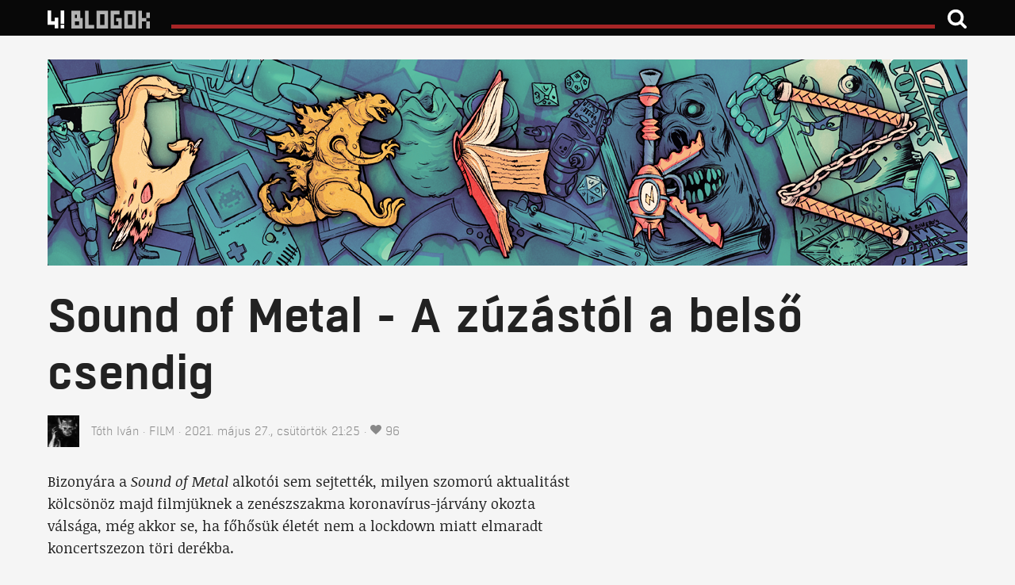

--- FILE ---
content_type: text/html; charset=UTF-8
request_url: https://geekz.444.hu/2021/05/27/sound-of-metal-a-zuzastol-a-belso-csendig
body_size: 11142
content:
<!doctype html>
<html xmlns:og="http://ogp.me/ns#">

<head>
        <meta charset="utf-8">
    <meta name="viewport" content="width=device-width, initial-scale=1.0">
    <meta name="robots" content="index,follow,noarchive" />
    <meta name="revisit-after" content="1 days">
    <meta name="distribution" content="Global">
        <meta http-equiv="Content-Security-Policy" content="upgrade-insecure-requests">
        <meta http-equiv="X-UA-Compatible" content="IE=edge">
    <meta http-equiv="content-type" content="text/html; charset=utf-8" />
    <meta http-equiv="cache-control" content="no-cache" />
    <meta http-equiv="cache-control" content="must-revalidate" />
    <meta http-equiv="pragma" content="no-cache" />
    <meta name="google-site-verification" content="q5Mq8mCo39l0vQ97JEwhMVETOIC_i4rQEo50ECeiuUY" />
    <meta name="google-site-verification" content="tXhgz7u9i5Vf8uGJnthuMcRS5s6ScknwCPP_sd2s4_s" />
    <meta name="alexaVerifyID" content="TWd4G5BlnZOQCafJeW4DBcgw7os" />
    <meta name="google-site-verification" content="cwhEPQmbuVz-tmO3maqL-A50W3Z7aaBoq0oURN0qImk" />
    <meta property="fb:pages" content="490030231058740" />

    <link rel="apple-touch-icon" href="/assets/blog/static/444-touch-60x60-9e787b1cc6bb60204e7419276bc82d59.png">
    <link rel="apple-touch-icon" sizes="76x76" href="/assets/blog/static/444-touch-72x72-2967530ab49b49482fb36214d1549375.png">
    <link rel="apple-touch-icon" sizes="120x120" href="/assets/blog/static/444-touch-120x120-3335cb5a29e1a5598b2837cb89543913.png">
    <link rel="apple-touch-icon" sizes="152x152" href="/assets/blog/static/444-touch-152x152-e32560c6bc5c0de35e89617e5359557e.png">

    <link rel="canonical" href="https://geekz.444.hu/2021/05/27/sound-of-metal-a-zuzastol-a-belso-csendig">
    <link rel="manifest" href="/assets/blog/static/manifest.webmanifest">
    <meta name="theme-color" content="#080808">

    <title>Sound of Metal - A zúzástól a belső csendig - Geekz</title>
    <link rel="dns-prefetch" href="//4cdn.hu">

<link rel="preload" href="https://assets.444.hu/assets/blog/app-c827e9c24159f3fe3388c96c28b3dc1f.js" as="script">

<link rel="preload" href="https://assets.444.hu/assets/blog/static/fonts/boxed-semibold-webfont-a765a8c02811b9e0a116e7a73741c5e0.woff" as="font" type="font/woff" crossorigin>
<link rel="preload" href="https://assets.444.hu/assets/blog/static/fonts/noticiatext-regular-webfont-1b8b24cd8c7b9841eefda28b74ed837d.woff" as="font" type="font/woff" crossorigin>
<link rel="preload" href="https://assets.444.hu/assets/blog/static/fonts/boxed-light-webfont-cc46c410c2c3fa7285ebff18981fbbf5.woff" as="font" type="font/woff" crossorigin>
<link rel="preload" href="https://assets.444.hu/assets/blog/static/fonts/h-leaguegothic-webfont-4c9edc3e2bfc17aec3e693ec529b47cb.woff" as="font" type="font/woff" crossorigin>
<link rel="preload" href="https://assets.444.hu/assets/blog/static/fonts/noticiatext-bold-webfont-0c7456a23abf3a98f87062f0fccc28b4.woff" as="font" type="font/woff" crossorigin>
<link rel="preload" href="https://assets.444.hu/assets/blog/static/fonts/noticiatext-italic-webfont-645d7399a6da3f1f0526545c7b292d2a.woff" as="font" type="font/woff" crossorigin>
<link rel="preload" href="https://assets.444.hu/assets/blog/static/fonts/boxed-light-italic-webfont-5316c8d69fc4fbd7f87e44eb580cdde3.woff" as="font" type="font/woff" crossorigin>
<link rel="preload" href="https://assets.444.hu/assets/blog/static/fonts/boxed-semibold-italic-webfont-5c9b7ab570dc23d35b48c8e7030b3e2a.woff" as="font" type="font/woff" crossorigin>


    <link rel="stylesheet" href="https://assets.444.hu/assets/blog/widget-byline-f69a7d59a27b02fe5c50f6ae5477c42c.css">
<link rel="stylesheet" href="https://assets.444.hu/assets/blog/widget-social-bar-96e9dfad4b4e0b95274b1c6f747af8d3.css">
<link rel="stylesheet" href="https://assets.444.hu/assets/blog/geekz-29b3baa81e8105d53e1557fa1d4cc499.css">
<link rel="stylesheet" href="https://assets.444.hu/assets/blog/widget-ease-a5d72eb8b14c3f531863090951e4acdb.css">
<link rel="stylesheet" href="https://assets.444.hu/assets/blog/font-boxed-42a04ad37157c1cc966c83f6f81ab8fa.css">
<link rel="stylesheet" href="https://assets.444.hu/assets/blog/font-league-a70e6bbe8d25c979b59fce3b672b3c30.css">
<link rel="stylesheet" href="https://assets.444.hu/assets/blog/font-noticia-648d708694a4ea02dadeef747b8a6e10.css">
<link rel="stylesheet" href="https://assets.444.hu/assets/blog/widget-flex-grid-b58fd4f40d28d3e24b119ff3191faa52.css">
<link rel="stylesheet" href="https://assets.444.hu/assets/blog/widget-avatar-9f2626a3279143c3ccb7612357021b47.css">
<link rel="stylesheet" href="https://assets.444.hu/assets/blog/widget-footer-12698d22896c9d39367db2e628e0d478.css">
<link rel="stylesheet" href="https://assets.444.hu/assets/blog/widget-jeti-image-0ce72020d243a56fd62d33e50ce38853.css">
<link rel="stylesheet" href="https://assets.444.hu/assets/blog/widget-subhead-fc2e19e912749cc0cf509fa9e0c7a521.css">
<link rel="stylesheet" href="https://assets.444.hu/assets/blog/widget-top-bar-c46ea8526997c7ae0c866c50fcb0022f.css">
<link rel="stylesheet" href="https://assets.444.hu/assets/blog/misc-polldaddy-1d4185a9095bfe5197cc47017759518f.css">
<link rel="stylesheet" href="https://assets.444.hu/assets/blog/page-pr-post-3356d1b99e1cc48b5641b107a3d1220c.css">


    
    
    
    
    
    
    
    
    
    
    <link rel="stylesheet" href="https://assets.444.hu/assets/blog/widget-content-switcher-edb02cb81ca1ced80c506f35e8e65607.css" media="screen and (max-width: 63.99em)">
                    
            
    
    

        <meta name="keywords" content="Dráma, független film, filmkritika" />
    <meta name="keywords" content="Dráma, független film, filmkritika" />
    <meta name="news_keywords" content="Dráma, független film, filmkritika" />
    <meta itemprop="keywords" content="Dráma, független film, filmkritika" />
            <meta property="article:tag" content="Dráma" />
            <meta property="article:tag" content="független film" />
            <meta property="article:tag" content="filmkritika" />
    
    <meta name="category" value="Film" />
    <meta property="article:section" itemprop="articleSection" content="Film" />

    <meta name="author" content="Tóth Iván" />
    
    <meta name="title" content="Sound of Metal - A zúzástól a belső csendig" />
    <meta name="description" content="Az elmúlt évek egyik legérdekesebb drámája fülünkre és lelkünkre egyaránt hat." />
<meta property="article:publisher" content="https://www.facebook.com/444.hu" />
<meta itemprop="publisher" content="!!444!!!" />
<meta name="copyright" content="!!444!!!">
<meta property="article:published_time" itemprop="datePublished" content="2021-05-27T21:25:11+02:00" />
<meta property="article:modified_time" itemprop="dateModified" content="2021-05-27T21:37:16+02:00" />
<meta itemprop="dateCreated" content="2021-05-27T21:25:11+02:00" />
<meta itemprop="genre" content="News" />
<meta itemprop="inLanguage" content="hu-HU" />
<meta itemprop="isFamilyFriendly" content="1" />
<link rel="alternate" type="application/rss+xml" title="!!444!!! Feed" href="https://444.hu/feed/">
<meta property="fb:app_id" content="232175990253828"/>
<meta property="fb:admins" content="1345751800" />
<meta property="fb:admins" content="586231707" />
<meta property="fb:admins" content="1841634435" />
<meta property="fb:admins" content="100000283322204" />
<meta property="fb:admins" content="1353633931" />


    <meta name="twitter:card" content="summary">
<meta name="twitter:site" content="@444hu">
<meta name="twitter:title" content="Sound of Metal - A zúzástól a belső csendig">
<meta name="twitter:description" content="Az elmúlt évek egyik legérdekesebb drámája fülünkre és lelkünkre egyaránt hat.">


    <meta property="og:title" content="Sound of Metal - A zúzástól a belső csendig - Geekz">
<meta property="og:type" content="article">
<meta property="og:image" content="https://4cdn.hu/kraken/image/upload/s--8CsM3vOs--/c_limit,w_1160/7bK0dWPpy5WCCu6ss.jpeg">
<meta property="og:url" content="https://geekz.444.hu/2021/05/27/sound-of-metal-a-zuzastol-a-belso-csendig">

<meta property="og:locale" content="hu_HU">
<meta property="og:site_name" content="Geekz">
    <meta property="og:description" content="Az elmúlt évek egyik legérdekesebb drámája fülünkre és lelkünkre egyaránt hat.">
    <link rel="icon" href="/assets/blog/static/favicon.ico">
        <link rel="icon" href="/assets/blog/static/favicon-geekz.ico">
    
    <!-- Google Tag Manager -->
    <script>(function(w,d,s,l,i){w[l]=w[l]||[];w[l].push({'gtm.start':
    new Date().getTime(),event:'gtm.js'});var f=d.getElementsByTagName(s)[0],
    j=d.createElement(s),dl=l!='dataLayer'?'&l='+l:'';j.async=true;j.src=
    'https://www.googletagmanager.com/gtm.js?id='+i+dl;f.parentNode.insertBefore(j,f);
    })(window,document,'script','dataLayer', 'GTM-PC9R8T5');</script>
    <!-- End Google Tag Manager -->
    <script>
!function(f,b,e,v,n,t,s){if(f.fbq)return;n=f.fbq=function(){n.callMethod?
n.callMethod.apply(n,arguments):n.queue.push(arguments)};if(!f._fbq)f._fbq=n;
n.push=n;n.loaded=!0;n.version='2.0';n.queue=[];t=b.createElement(e);t.async=!0;
t.src=v;s=b.getElementsByTagName(e)[0];s.parentNode.insertBefore(t,s)}(window,
document,'script','https://connect.facebook.net/en_US/fbevents.js');
</script>

<script>
fbq('init', '1803110543301684');
fbq('track', "PageView");
</script>
<noscript>
<img height="1" width="1" style="display:none" src="https://www.facebook.com/tr?id=1803110543301684&ev=PageView&noscript=1"/>
</noscript>
    <script async src="//pahtzc.tech/c/444.js"></script>
    <!-- Quantcast Choice. Consent Manager Tag v2.0 (for TCF 2.0) -->
<script type="text/javascript" async=true>
(function() {
  var host = '444.hu';
  var element = document.createElement('script');
  var firstScript = document.getElementsByTagName('script')[0];
  var url = 'https://quantcast.mgr.consensu.org'
    .concat('/choice/', '2CFJPrqDGZcGN', '/', host, '/choice.js')
  var uspTries = 0;
  var uspTriesLimit = 3;
  element.async = true;
  element.type = 'text/javascript';
  element.src = url;

  firstScript.parentNode.insertBefore(element, firstScript);

  function makeStub() {
    var TCF_LOCATOR_NAME = '__tcfapiLocator';
    var queue = [];
    var win = window;
    var cmpFrame;

    function addFrame() {
      var doc = win.document;
      var otherCMP = !!(win.frames[TCF_LOCATOR_NAME]);

      if (!otherCMP) {
        if (doc.body) {
          var iframe = doc.createElement('iframe');

          iframe.style.cssText = 'display:none';
          iframe.name = TCF_LOCATOR_NAME;
          doc.body.appendChild(iframe);
        } else {
          setTimeout(addFrame, 5);
        }
      }
      return !otherCMP;
    }

    function tcfAPIHandler() {
      var gdprApplies;
      var args = arguments;

      if (!args.length) {
        return queue;
      } else if (args[0] === 'setGdprApplies') {
        if (
          args.length > 3 &&
          args[2] === 2 &&
          typeof args[3] === 'boolean'
        ) {
          gdprApplies = args[3];
          if (typeof args[2] === 'function') {
            args[2]('set', true);
          }
        }
      } else if (args[0] === 'ping') {
        var retr = {
          gdprApplies: gdprApplies,
          cmpLoaded: false,
          cmpStatus: 'stub'
        };

        if (typeof args[2] === 'function') {
          args[2](retr);
        }
      } else {
        queue.push(args);
      }
    }

    function postMessageEventHandler(event) {
      var msgIsString = typeof event.data === 'string';
      var json = {};

      try {
        if (msgIsString) {
          json = JSON.parse(event.data);
        } else {
          json = event.data;
        }
      } catch (ignore) {}

      var payload = json.__tcfapiCall;

      if (payload) {
        window.__tcfapi(
          payload.command,
          payload.version,
          function(retValue, success) {
            var returnMsg = {
              __tcfapiReturn: {
                returnValue: retValue,
                success: success,
                callId: payload.callId
              }
            };
            if (msgIsString) {
              returnMsg = JSON.stringify(returnMsg);
            }
            event.source.postMessage(returnMsg, '*');
          },
          payload.parameter
        );
      }
    }

    while (win) {
      try {
        if (win.frames[TCF_LOCATOR_NAME]) {
          cmpFrame = win;
          break;
        }
      } catch (ignore) {}

      if (win === window.top) {
        break;
      }
      win = win.parent;
    }
    if (!cmpFrame) {
      addFrame();
      win.__tcfapi = tcfAPIHandler;
      win.addEventListener('message', postMessageEventHandler, false);
    }
  };

  makeStub();

  var uspStubFunction = function() {
    var arg = arguments;
    if (typeof window.__uspapi !== uspStubFunction) {
      setTimeout(function() {
        if (typeof window.__uspapi !== 'undefined') {
          window.__uspapi.apply(window.__uspapi, arg);
        }
      }, 500);
    }
  };

  var checkIfUspIsReady = function() {
    uspTries++;
    if (window.__uspapi === uspStubFunction && uspTries < uspTriesLimit) {
      console.warn('USP is not accessible');
    } else {
      clearInterval(uspInterval);
    }
  };

  if (typeof window.__uspapi === 'undefined') {
    window.__uspapi = uspStubFunction;
    var uspInterval = setInterval(checkIfUspIsReady, 6000);
  }
})();
</script>
<!-- End Quantcast Choice. Consent Manager Tag v2.0 (for TCF 2.0) -->
</head>

<body class="p-post p-single c-film t-post">
    <!-- Google Tag Manager (noscript) -->
    <noscript><iframe src="https://www.googletagmanager.com/ns.html?id=GTM-PC9R8T5"
    height="0" width="0" style="display:none;visibility:hidden"></iframe></noscript>
    <!-- End Google Tag Manager (noscript) -->
        
        <header id="header" class="top-bar__wrapper hide-print">
        <nav class="top-bar" role="navigation">
            <a class="top-bar__title" href="https://444.hu" title="!!Blogok!!!">
    <svg class=top-bar__logo xmlns="http://www.w3.org/2000/svg" viewBox="0 0 751 144"><path d="M71.64 143.15H47.73v-24H-.12v-96H23.8v72h23.91v-24h23.91zM87.55 119.14h23.92v23.99H87.55v-23.99zM87.55 23.15h23.91v88.39H87.55z" fill="#fff"/><path d="M220.18 50.13v-26h-60.24v120h75.76V73.16h-15.52zm-36.85 0h13.46v23h-13.46zm29 70.56h-29V96.48h29zM328.79 24.09v120h77.71v-120zM382.47 120h-29.72V48.66h29.72zM515.13 24.09v120h77.71v-120zM568.82 120H539.1V48.66h29.72zM275.56 24.09h-23.45v120h60.26v-23.46h-36.82zM498.45 73.16h-38.09v23.32h15.06v24.21h-29.11v-72h36.84v-24.6h-60.24v120h75.79l-.28-70.93zM686.91 73.16V35.72h-24v37.44h-29.66v23.32h29.69V73.16zM662.94 96.48h23.97v47.61h-23.97zM609.25 24.09h23.97v120h-23.97z" fill="#b2b2b2"/></svg>
</a>
            <div class="top-bar__line top-bar__line--blog">
</div>
<div class="top-bar__menu-item top-bar__menu-item--search">
    <form class="top-bar__search-form" action="/kereses" method="GET">
        <label>
            <input type="text" name="q" placeholder="Keresés" role="button">
            <svg xmlns="http://www.w3.org/2000/svg" version="1.1" preserveAspectRatio="xMidYMid" class="icon icon-search">
    <use xlink:href="/assets/blog/static/icon-defs.svg#icon-search"></use>
</svg>

        </label>
    </form>
</div>
        </nav>
    </header>
    
    <section id="main-section">
                    
                            <div class="container">
                    <div class="row hide-print">
                        <a href="/" class="blog-banner col-xs-12">
                        </a>
                    </div>
                </div>
            
            <div class="container">
                    <div class="row">
        <div id="headline" class="col-xs-12">
            
            
            
            <h1>Sound of Metal - A zúzástól a belső csendig</h1>

                            <div class="byline 1">
        <div>
        <img src="https://4cdn.hu/kraken/image/upload/s--cXgtMlGF--/c_lfill,h_40,w_40/7401ZbJRCOts1c1cs.jpeg" class="avatar avatar--40" role="presentation">
    </div>
        <div class="byline__info">
                    <span class="byline__authors">
                                    <a href="https://geekz.444.hu/author/tothivan" rel="author">Tóth Iván</a>
                            </span>
            <span class="separator"></span>
        
                    <span class="byline__category">
                                    <a href="https://geekz.444.hu/category/film">Film</a>
                            </span>
            <span class="separator"></span>
        
                                    <span>
                    2021. május  27., csütörtök 21:25
                </span>
                        <span class="separator"></span>
        
                    <span>
                <svg xmlns="http://www.w3.org/2000/svg" version="1.1" preserveAspectRatio="xMidYMid" class="icon icon-heart">
    <use xlink:href="/assets/blog/static/icon-defs.svg#icon-heart"></use>
</svg>

<span rel="https://geekz.444.hu/2021/05/27/sound-of-metal-a-zuzastol-a-belso-csendig" class="share-count">96</span>

            <span>
            </div>
</div>
                    </div>
    </div>
                <div>
                                    </div>
            </div>
        
                    <div class="container">
                <div class="row between-md">
                    <main id="content-main" class="col-xs-12 col-md-8 col-lg-7">
                        <article>
        
    <p>Bizonyára a <i>Sound of Metal</i> alkotói sem sejtették, milyen szomorú aktualitást kölcsönöz majd filmjüknek a zenészszakma koronavírus-járvány okozta válsága, még akkor se, ha főhősük életét nem a lockdown miatt elmaradt koncertszezon töri derékba. </p><figure style="width:800px" class="jeti-image"><a style="padding-bottom:53%" class="jeti-image__placeholder" rel="nofollow" href="https://4cdn.hu/kraken/image/upload/s--fKnBIFVP--/7bK0dWPpy5WCCu6ss.jpeg"><noscript><img src="https://4cdn.hu/kraken/image/upload/s--8CsM3vOs--/c_limit,w_1160/7bK0dWPpy5WCCu6ss.jpeg" srcset="https://4cdn.hu/kraken/image/upload/s--D_JKde8G--/w_290/7bK0dWPpy5WCCu6ss.jpeg 290w, https://4cdn.hu/kraken/image/upload/s--pzKNOA3x--/w_330/7bK0dWPpy5WCCu6ss.jpeg 330w, https://4cdn.hu/kraken/image/upload/s--aoVGpQPF--/w_748/7bK0dWPpy5WCCu6ss.jpeg 748w, https://4cdn.hu/kraken/image/upload/s--VB7N_4vX--/w_994/7bK0dWPpy5WCCu6ss.jpeg 994w, https://4cdn.hu/kraken/image/upload/s--hDg0uLnd--/w_1160/7bK0dWPpy5WCCu6ss.jpeg 1160w" sizes="(max-width: 320px) 290px, (max-width: 360px) 330px,
                            (max-width: 768px) 748px, (max-width: 1024px) 994px, 1160px"></noscript></a></figure><p>A Blackgammon nevű kéttagú noise punk zenekart a dobos Ruben (Riz Ahmed) és barátnője, az énekes-gitáros Lou (Olivia Cooke) alkotják. A folyton úton lévő és koncertező páros egy lépésre van csupán az első album felvételétől, azonban Ruben hirtelen elveszíti hallását, így a nagy álom meghiúsulni látszik. Mivel az implantátum méregdrága, más megoldás nem lévén hősünk egy siketközösségben lesz kénytelen megtanulni alkalmazkodni az új élethelyzethez. Ezt azonban Lou nélkül kell végigcsinálnia.. </p><div class="jeti-roadblock ad"><!-- @@##@@##@@roadblock@@##@@##@@ --></div><p>A filmet nyitó koncertjelenetről és a két főszereplőről az extrém zenék szerelmeseinek minden valószínűség szerint a hallójáratokat akár az orgazmusig is torpedózni képes sludge metal duó, a Jucifer ugrik majd be. Nem véletlenül, ugyanis a sztori alapötlete eredetileg Derek Cianfrancetől (<i>Blue Valentine</i>, <i><a href="https://geekz.blog.hu/2013/06/12/the_place_beyond_the_pines_365" target="_blank">Túl a fenyvesen</a></i>) származik, aki valamikor még a nomád életet élő zenész házaspár főszereplésével tervezte azt vászonra vinni <i>Metalhead</i> címmel. A projekt végül sajnos ebben a formában kútba esett, és Cianfrance csak évek múlva vette újra elő Darius Marderrel együtt, aki a történetet átdolgozva végül az elmúlt évek talán legérdekesebb filmdrámáját rendezte meg.</p><p><span class=""><a class="embedly-card" href="https://www.youtube.com/watch?v=73Jqs53YZjU" data-card-controls="0" data-card-chrome="0"></a><script src="//cdn.embedly.com/widgets/platform.js" charset="UTF-8" async></script></span></p><p>A színészi karrierje mellett rapperként is ismert Riz Ahmed nem csupán azért nyújt emlékezetes alakítást, mert a szerep kedvéért megtanult dobolni. Az egykori drogfüggő, a lelkében dúló viharokat folyamatos aktivitással tompítani igyekvő Ruben kálváriáját Ahmed a párbeszédeken túl leginkább arcjátékával érzékelteti, de hasonló mondható el Olivia Cooke-ról, valamint a siketközösség vezetőjét megformáló Paul Raciról is. A tekintetek és az arcközelik talán még a dialógusoknál is nagyobb erővel hatnak, ezt már a némafilmkorszak csúcsteljesítménye, a <i>Jeanne D’Arc szenvedése</i> óta tudja minden aktív tükörneuronokkal rendelkező filmes. <br></p><p>A letisztult képi világ és az erős szimbolika dacára a film szíve mégis az audio design. Nicolas Decker és csapata mesterséges keverés helyett természetes környezetben, például víz alatt felvett hangsávval igyekeztek minél realisztikusabban visszaadni azt, ahogyan egy halláskárosult ember észleli a világot.  A szavakkal nehezen megfogalmazható érzelmeket és tapasztalatokat a zörejek nyelvén sikerült megragadni, a kontrasztok és a snittváltásokkal beálló hirtelen csendek itt tényleg súllyal bírnak. A hanghasználatnak nem pusztán dramaturgiai funkciója van, hanem egyenesen költészetté emelkedik. Éppen emiatt az érzékenység miatt csúcsosodik ki a <i>Sound of Metal</i> az elmúlt évek érzékelést a középpontba állító filmes trendjéből, mindenfajta mesterkéltség és olcsó szentimentalizmus nélkül mesélve veszteségről és gyászmunkáról.</p><figure style="width:800px" class="jeti-image"><a style="padding-bottom:64%" class="jeti-image__placeholder" rel="nofollow" href="https://4cdn.hu/kraken/image/upload/s--7jHHTTvj--/7bK1JDi4XrteCu8Cs.jpeg"><noscript><img src="https://4cdn.hu/kraken/image/upload/s--NMdOLFT2--/c_limit,w_1160/7bK1JDi4XrteCu8Cs.jpeg" srcset="https://4cdn.hu/kraken/image/upload/s--im8wD4Yj--/w_290/7bK1JDi4XrteCu8Cs.jpeg 290w, https://4cdn.hu/kraken/image/upload/s--X2K0v31N--/w_330/7bK1JDi4XrteCu8Cs.jpeg 330w, https://4cdn.hu/kraken/image/upload/s--yWi8A5RP--/w_748/7bK1JDi4XrteCu8Cs.jpeg 748w, https://4cdn.hu/kraken/image/upload/s--e10z_hEL--/w_994/7bK1JDi4XrteCu8Cs.jpeg 994w, https://4cdn.hu/kraken/image/upload/s--AO1CzEFZ--/w_1160/7bK1JDi4XrteCu8Cs.jpeg 1160w" sizes="(max-width: 320px) 290px, (max-width: 360px) 330px,
                            (max-width: 768px) 748px, (max-width: 1024px) 994px, 1160px"></noscript></a></figure><p>A <i>Sound of Metal</i> esetében kifejezetten szerencse, hogy a mozibemutató helyett egyből streamingen landolt, mivel egy monitoron magányosan megtekintve, fülessel hallgatva üt csak igazán. Hiszen ezt a filmet nem csak látni kell!</p>
    
    <footer class="hide-print">
        
        <section>
    <p>
        Kövess minket
        <a href="https://www.facebook.com/geekzblog" target="_blank">Facebookon</a> és
        <a href="https://twitter.com/geekzblog" target="_blank">Twitteren</a>!
    </p>
    <p>
        <a href="mailto:geekz@444.hu">Üzenj a szerkesztőségnek</a>
    </p>
</section>
                            <section>
                    <div class="tag-list">
        <span class="icon"><svg xmlns="http://www.w3.org/2000/svg" version="1.1" preserveAspectRatio="xMidYMid" class="icon icon-tag">
    <use xlink:href="/assets/blog/static/icon-defs.svg#icon-tag"></use>
</svg>
</span>
        <ul class="tag-list__items">
                            <li>
                    <a href="https://geekz.444.hu/tag/drama">Dráma</a>
                </li>
                            <li>
                    <a href="https://geekz.444.hu/tag/fuggetlen-film">független film</a>
                </li>
                            <li>
                    <a href="https://geekz.444.hu/tag/filmkritika">filmkritika</a>
                </li>
                    </ul>
    </div>
                </section>
            
                        <section class="row">
                <div class="gae-ajanlom-click-facebook fb-share-button col-xs-12 col-sm-8"
                    data-href="https://geekz.444.hu/2021/05/27/sound-of-metal-a-zuzastol-a-belso-csendig"
                    data-layout="button_count">
                </div>
                <div class="col-xs-12 col-sm-4">
                    <div class="social-bar">
                    <a href="https://www.facebook.com/share.php?u=https%3A%2F%2Fgeekz.444.hu%2F2021%2F05%2F27%2Fsound-of-metal-a-zuzastol-a-belso-csendig&amp;title=Sound+of+Metal+-+A+z%C3%BAz%C3%A1st%C3%B3l+a+bels%C5%91+csendig" title="Facebook" class="gae-share-click-facebook social-bar__provider">
                <svg xmlns="http://www.w3.org/2000/svg" version="1.1" preserveAspectRatio="xMidYMid" class="icon icon-444-facebook">
    <use xlink:href="/assets/blog/static/icon-defs.svg#icon-444-facebook"></use>
</svg>

            </a>
        
                    <a href="https://twitter.com/intent/tweet?text=Sound+of+Metal+-+A+z%C3%BAz%C3%A1st%C3%B3l+a+bels%C5%91+csendig+https%3A%2F%2Fgeekz.444.hu%2F2021%2F05%2F27%2Fsound-of-metal-a-zuzastol-a-belso-csendig" title="Twitter" class="gae-share-click-twitter social-bar__provider">
                <svg xmlns="http://www.w3.org/2000/svg" version="1.1" preserveAspectRatio="xMidYMid" class="icon icon-444-twitter">
    <use xlink:href="/assets/blog/static/icon-defs.svg#icon-444-twitter"></use>
</svg>

            </a>
        
                    <a href="https://www.tumblr.com/share?v=3&u=https%3A%2F%2Fgeekz.444.hu%2F2021%2F05%2F27%2Fsound-of-metal-a-zuzastol-a-belso-csendig&amp;t=Sound+of+Metal+-+A+z%C3%BAz%C3%A1st%C3%B3l+a+bels%C5%91+csendig" title="Tumblr" class="gae-share-click-tumblr social-bar__provider">
                <svg xmlns="http://www.w3.org/2000/svg" version="1.1" preserveAspectRatio="xMidYMid" class="icon icon-444-tumblr">
    <use xlink:href="/assets/blog/static/icon-defs.svg#icon-444-tumblr"></use>
</svg>

            </a>
        
                    <a href="https://www.linkedin.com/shareArticle?mini=true&url=https%3A%2F%2Fgeekz.444.hu%2F2021%2F05%2F27%2Fsound-of-metal-a-zuzastol-a-belso-csendig&amp;title=Sound+of+Metal+-+A+z%C3%BAz%C3%A1st%C3%B3l+a+bels%C5%91+csendig" title="LinkedIn" class="gae-share-click-linkedin social-bar__provider">
                <svg xmlns="http://www.w3.org/2000/svg" version="1.1" preserveAspectRatio="xMidYMid" class="icon icon-444-linkedin">
    <use xlink:href="/assets/blog/static/icon-defs.svg#icon-444-linkedin"></use>
</svg>

            </a>
        
                    <a href="https://pinterest.com/pin/create/button/?url=https%3A%2F%2Fgeekz.444.hu%2F2021%2F05%2F27%2Fsound-of-metal-a-zuzastol-a-belso-csendig&media=https%3A%2F%2Fgeekz.444.hu%2F2021%2F05%2F27%2Fsound-of-metal-a-zuzastol-a-belso-csendig?&amp;description=Az+elm%C3%BAlt+%C3%A9vek+egyik+leg%C3%A9rdekesebb+dr%C3%A1m%C3%A1ja+f%C3%BCl%C3%BCnkre+%C3%A9s+lelk%C3%BCnkre+egyar%C3%A1nt+hat." title="Pinterest" class="gae-share-click-pinterest social-bar__provider">
                <svg xmlns="http://www.w3.org/2000/svg" version="1.1" preserveAspectRatio="xMidYMid" class="icon icon-444-pinterest">
    <use xlink:href="/assets/blog/static/icon-defs.svg#icon-444-pinterest"></use>
</svg>

            </a>
            </div>

                </div>
            </section>
            
            <section>
                <div id="taboola-placeholder"></div>
            </section>

                        
                    
    </footer>
</article>
                    </main>
                                            <aside id="content-sidebar" class="col-xs-12 col-md-4 show-md hide-print">
                            <section>
        <iframe src="//www.facebook.com/plugins/likebox.php?href=https%3A%2F%2Fwww.facebook.com%2Fgeekzblog&amp;width=355&amp;height=558&amp;colorscheme=light&amp;show_faces=true&amp;header=false&amp;stream=true&amp;show_border=true&amp;appId=232175990253828" scrolling="no" frameborder="0" style="border:none; overflow:hidden; width:355px; height:558px;" allowTransparency="true"></iframe>

</section>
<section>
        <a class="twitter-timeline" href="https://twitter.com/geekzblog" data-widget-id="460714197303562240">@geekblog tweetek</a>
<script>!function(d,s,id){var js,fjs=d.getElementsByTagName(s)[0],p=/^http:/.test(d.location)?'http':'https';if(!d.getElementById(id)){js=d.createElement(s);js.id=id;js.src=p+"://platform.twitter.com/widgets.js";fjs.parentNode.insertBefore(js,fjs);}}(document,"script","twitter-wjs");</script>

</section>
<section>
    <div class="subhead">
        <span>Rovataink</span>
    </div>

        <div>
        <a href="https://geekz.444.hu/tag/anime">
            <img src="/assets/blog/static/geekz/anime.jpg">
        </a>
    </div>
        <div>
        <a href="https://geekz.444.hu/tag/blaxploitation">
            <img src="/assets/blog/static/geekz/blaxploitation.jpg">
        </a>
    </div>
        <div>
        <a href="https://geekz.444.hu/tag/board-mayhem">
            <img src="/assets/blog/static/geekz/board_mayhem.jpg">
        </a>
    </div>
        <div>
        <a href="https://geekz.444.hu/tag/chanbara">
            <img src="/assets/blog/static/geekz/chanbara.jpg">
        </a>
    </div>
        <div>
        <a href="https://geekz.444.hu/tag/cult-paradise">
            <img src="/assets/blog/static/geekz/cult_paradise.jpg">
        </a>
    </div>
        <div>
        <a href="https://geekz.444.hu/tag/elfeledett-konyvtar">
            <img src="/assets/blog/static/geekz/elfeledett_konyvtar.jpg">
        </a>
    </div>
        <div>
        <a href="https://geekz.444.hu/tag/eurostrip">
            <img src="/assets/blog/static/geekz/eurostrip.jpg">
        </a>
    </div>
        <div>
        <a href="https://geekz.444.hu/tag/filmnoir">
            <img src="/assets/blog/static/geekz/filmnoir.jpg">
        </a>
    </div>
        <div>
        <a href="https://geekz.444.hu/tag/game-over">
            <img src="/assets/blog/static/geekz/game_over.jpg">
        </a>
    </div>
        <div>
        <a href="https://geekz.444.hu/tag/geektrip">
            <img src="/assets/blog/static/geekz/geektrip.jpg">
        </a>
    </div>
        <div>
        <a href="https://geekz.444.hu/tag/geekzaj">
            <img src="/assets/blog/static/geekz/geekzaj.jpg">
        </a>
    </div>
        <div>
        <a href="https://geekz.444.hu/tag/geexkomix">
            <img src="/assets/blog/static/geekz/geexkomix.jpg">
        </a>
    </div>
        <div>
        <a href="https://geekz.444.hu/tag/giallo">
            <img src="/assets/blog/static/geekz/giallo.jpg">
        </a>
    </div>
        <div>
        <a href="https://geekz.444.hu/tag/good-old-books">
            <img src="/assets/blog/static/geekz/good_old_books.jpg">
        </a>
    </div>
        <div>
        <a href="https://geekz.444.hu/tag/hammer-horror">
            <img src="/assets/blog/static/geekz/hammer_horror.jpg">
        </a>
    </div>
        <div>
        <a href="https://geekz.444.hu/tag/hong-kong-violence">
            <img src="/assets/blog/static/geekz/hong_kong_violence.jpg">
        </a>
    </div>
        <div>
        <a href="https://geekz.444.hu/tag/karantenlaz">
            <img src="/assets/blog/static/geekz/karantenlaz.jpg">
        </a>
    </div>
        <div>
        <a href="https://geekz.444.hu/tag/ketrecharc">
            <img src="/assets/blog/static/geekz/ketrecharc.jpg">
        </a>
    </div>
        <div>
        <a href="https://geekz.444.hu/tag/kocsmapult">
            <img src="/assets/blog/static/geekz/kocsmapult.jpg">
        </a>
    </div>
        <div>
        <a href="https://geekz.444.hu/tag/mexican-stand-off">
            <img src="/assets/blog/static/geekz/mexican_stand_off.jpg">
        </a>
    </div>
        <div>
        <a href="https://geekz.444.hu/tag/oriasszornyek">
            <img src="/assets/blog/static/geekz/oriasszornyek.jpg">
        </a>
    </div>
        <div>
        <a href="https://geekz.444.hu/tag/ozploitation">
            <img src="/assets/blog/static/geekz/ozploitation.jpg">
        </a>
    </div>
        <div>
        <a href="https://geekz.444.hu/tag/paletta">
            <img src="/assets/blog/static/geekz/paletta.jpg">
        </a>
    </div>
        <div>
        <a href="https://geekz.444.hu/tag/poliziesco">
            <img src="/assets/blog/static/geekz/poliziesco.jpg">
        </a>
    </div>
        <div>
        <a href="https://geekz.444.hu/tag/retro-comics">
            <img src="/assets/blog/static/geekz/retro_comics.jpg">
        </a>
    </div>
        <div>
        <a href="https://geekz.444.hu/tag/spagettiwestern">
            <img src="/assets/blog/static/geekz/spagettiwestern.jpg">
        </a>
    </div>
        <div>
        <a href="https://geekz.444.hu/tag/vhs-paradise">
            <img src="/assets/blog/static/geekz/vhs_paradise.jpg">
        </a>
    </div>
        <div>
        <a href="https://geekz.444.hu/tag/zart-osztaly">
            <img src="/assets/blog/static/geekz/zart_osztaly.jpg">
        </a>
    </div>
    </section>
                        </aside>
                                    </div>
            </div>
            </section>

        <footer id="footer" class="footer">
                <div class="row hidden-for-small-up show-print">
            &copy; 2025 - !!444!!! - Magyar Jeti Zrt.
        </div>
        <div class="container hide-print">
            <div class="row">
                <div class="col-xs-12">
                    <ul class="footer-links">
                        <li><a href="http://444.hu">&copy; 2025 - !!444!!! - Magyar Jeti Zrt.</a></li><!--
                        --><li><a href="https://444.hu/impresszum">Impresszum</a></li><!--
                        --><li><a href="https://444.hu/szerzoi-jogok">Szerzői jogok</a></li><!--
                        --><li><a href="https://444.hu/adatvedelmi-nyilatkozat">Adatvédelmi nyilatkozat</a></li><!--
                        --><li><a href="https://444.hu/mediaajanlat">Médiaajánlat</a> és <a href="https://4cdn.hu/kraken/raw/upload/7HH0UOCeVIv8.pdf">hirdetői ÁSZF</a></li><!--
                        --><li><a href="//444.hu/feed">RSS</a></li><!--
                        --><li><a href="mailto:szerk@444.hu">Írjon nekünk</a></li><!--
                        --><li>
                            <a href="https://444.hu/tamogatas" class="gae-tamogatas-click-lablec">Támogatás</a>
                            és
                            <a href="https://444.hu/tamogatas-altalanos-szerzodesi-feltetelek" class="gae-tamogatas_aszf-click-lablec">feltételei</a>
                        </li>
                    </ul>
                </div>
            </div>
        </div>
                            <div class="footer-end hide-print"></div>
            </footer>
    
    <div id="cookie_popup_container"></div>

    <script src="https://assets.444.hu/assets/blog/app-c827e9c24159f3fe3388c96c28b3dc1f.js" async></script>
    <script src="https://assets.444.hu/assets/blog/ease/ease-46ee268934c0908259b55eda021aaed2.js"></script>


    <div>
        
        

        <!-- (C)2000-2014 Gemius SA - gemiusAudience / 444.hu / geekz -->
<script type="text/javascript">
<!--//--><![CDATA[//><!--
var pp_gemius_identifier = 'nXowC38wS9d3HdY.Th_doJciroDgQxryUoj03VVlJ6..O7';
var pp_gemius_use_cmp = true;
// lines below shouldn't be edited
function gemius_pending(i) { window[i] = window[i] || function() {var x = window[i+'_pdata'] = window[i+'_pdata'] || []; x[x.length]=arguments;};};
gemius_pending('gemius_hit'); gemius_pending('gemius_event'); gemius_pending('pp_gemius_hit'); gemius_pending('pp_gemius_event');
(function(d,t) {try {var gt=d.createElement(t),s=d.getElementsByTagName(t)[0],l='http'+((location.protocol=='https:')?'s':''); gt.setAttribute('async','async');
gt.setAttribute('defer','defer'); gt.src=l+'://gahu.hit.gemius.pl/xgemius.js'; s.parentNode.insertBefore(gt,s);} catch (e) {}})(document,'script');
//--><!]]>
</script>

        <!-- Google remarketingcímke-kód -->
<script type="text/javascript">
/* <![CDATA[ */
var google_conversion_id = 960696815;
var google_custom_params = window.google_tag_params;
var google_remarketing_only = true;
/* ]]> */
</script>
<script type="text/javascript" src="//www.googleadservices.com/pagead/conversion.js">
</script>
<noscript>
<div style="display:inline;">
<img height="1" width="1" style="border-style:none;" alt="" src="//googleads.g.doubleclick.net/pagead/viewthroughconversion/960696815/?value=0&amp;guid=ON&amp;script=0"/>
</div>
</noscript>
        <script type="text/javascript" class="teads" async="true" src="//a.teads.tv/page/117924/tag"></script>
    </div>
<script defer src="https://static.cloudflareinsights.com/beacon.min.js/vcd15cbe7772f49c399c6a5babf22c1241717689176015" integrity="sha512-ZpsOmlRQV6y907TI0dKBHq9Md29nnaEIPlkf84rnaERnq6zvWvPUqr2ft8M1aS28oN72PdrCzSjY4U6VaAw1EQ==" data-cf-beacon='{"version":"2024.11.0","token":"7d84c461c48344748e02dd052aed5d5a","server_timing":{"name":{"cfCacheStatus":true,"cfEdge":true,"cfExtPri":true,"cfL4":true,"cfOrigin":true,"cfSpeedBrain":true},"location_startswith":null}}' crossorigin="anonymous"></script>
</body>

</html>


--- FILE ---
content_type: text/css
request_url: https://assets.444.hu/assets/blog/widget-social-bar-96e9dfad4b4e0b95274b1c6f747af8d3.css
body_size: -215
content:
.social-bar{display:-ms-inline-flexbox;display:inline-flex}.social-bar__provider{margin:0 4px}.social-bar__provider .icon{width:2rem;height:2rem;fill:#acacac}.social-bar__provider .icon:hover{fill:#797979}

--- FILE ---
content_type: text/css
request_url: https://assets.444.hu/assets/blog/widget-ease-a5d72eb8b14c3f531863090951e4acdb.css
body_size: 151
content:
:root{--ease-accent-color: #ff4948}.ease-modal{display:-ms-flexbox;display:flex;-ms-flex-pack:center;justify-content:center;position:fixed;bottom:0;left:0;right:0;min-height:50%;padding:50px 25px 25px;background-color:#000;background-color:rgba(0,0,0,.9);text-align:center;color:#fff}.ease-modal *{font-family:boxed;font-size:16px;font-weight:700}.ease-modal__close{width:20px;height:20px;position:absolute;top:50px;right:25px;border-radius:100%;background:#ff4948;background:var(--ease-accent-color);text-align:center;line-height:20px;font-weight:400;color:#fff;cursor:pointer}.ease-modal-content{max-width:700px}.ease-modal-content>*{margin-bottom:.9375rem}.ease-modal__title{text-transform:uppercase;font-size:26px;color:#ff4948;color:var(--ease-accent-color)}.ease-modal__button{display:inline-block;margin:.9375rem 10px;min-width:150px;text-transform:uppercase;font-weight:700;padding-top:6px;padding-bottom:5px;background-color:#ff4948;background-color:var(--ease-accent-color)}.ease-modal__button.ease-modal__button--primary{background-color:#fff;color:#080808}.ease-modal__button:hover{text-decoration:none}

--- FILE ---
content_type: text/css
request_url: https://assets.444.hu/assets/blog/font-league-a70e6bbe8d25c979b59fce3b672b3c30.css
body_size: -149
content:
@font-face{font-family:'league';src:url(static/fonts/h-leaguegothic-webfont-4c9edc3e2bfc17aec3e693ec529b47cb.woff) format("woff"),url(static/fonts/h-leaguegothic-webfont-8e8a7646c035a9d1d217a37dbf1c6e57.ttf) format("truetype");font-weight:400;font-style:normal}

--- FILE ---
content_type: text/css
request_url: https://assets.444.hu/assets/blog/widget-avatar-9f2626a3279143c3ccb7612357021b47.css
body_size: -265
content:
.avatar{display:block}.avatar,.avatar *{border:0}.avatar--24{width:24px;height:24px}.avatar--40{width:40px;height:40px}.avatar--64{width:64px;height:64px}.avatar--96{width:96px;height:96px}

--- FILE ---
content_type: text/css
request_url: https://assets.444.hu/assets/blog/widget-footer-12698d22896c9d39367db2e628e0d478.css
body_size: 223
content:
@charset "UTF-8";.footer-links{list-style:none}.footer-links>*{float:left;margin-top:auto;font-size:var(--list-font-size)}.footer-links>::before{float:inherit;width:1rem;padding:0 .3125rem;overflow:hidden;text-align:center}.footer-links::after{content:'';display:table;clear:both}:root{--footer-background-color: #080808;--footer-background-color: var(--blog-color);--footer-link-color: #dedede;--footer-link-hover-color: #FFFF73}.footer{padding-top:1.875rem;background-color:#080808;background-color:var(--footer-background-color)}.footer-links{--list-separator: '•';--list-font-size: 1.125rem;display:-ms-flexbox;display:flex;-ms-flex-wrap:wrap;flex-wrap:wrap;-ms-flex-pack:center;justify-content:center;color:#dedede;color:var(--footer-link-color)}.footer-links>:not(:last-child)::after{content:var(--list-separator);padding:0 .3125rem}.footer-links *{color:inherit}.footer-links :first-child::before{content:none}.footer-links a:hover{color:#ffff73;color:var(--footer-link-hover-color)}.footer-end{position:relative;margin-top:1.875rem;border-top:5px solid #29af0a;border-top:5px solid var(--blog-accent-color);padding-bottom:1.875rem}.footer-end::before{content:"vége";position:absolute;left:0;right:0;top:-70%;margin:auto;width:5rem;background:#080808;background:var(--footer-background-color);text-align:center;text-transform:uppercase;font-family:'league';font-size:1.625rem;color:#29af0a;color:var(--blog-accent-color)}

--- FILE ---
content_type: text/css
request_url: https://assets.444.hu/assets/blog/widget-subhead-fc2e19e912749cc0cf509fa9e0c7a521.css
body_size: -106
content:
.subhead{display:-ms-grid;display:grid;-ms-grid-columns:min-content 1fr;grid-template-columns:min-content 1fr;width:100%;height:20px;column-gap:6px;-ms-flex-align:center;align-items:center;margin-bottom:.9375rem;margin-bottom:calc(var(--column-gutter)/2);text-transform:uppercase;line-height:1.375rem;font-family:boxed;font-size:1rem;font-weight:700;letter-spacing:.3px;white-space:nowrap}.subhead::after{content:'';height:2px;background-color:#c6c6c6}

--- FILE ---
content_type: text/css
request_url: https://assets.444.hu/assets/blog/misc-polldaddy-1d4185a9095bfe5197cc47017759518f.css
body_size: -292
content:
.PDS_Poll{margin:auto}.PDS_Poll [class$=-label]{float:none!important}

--- FILE ---
content_type: text/css
request_url: https://assets.444.hu/assets/blog/page-pr-post-3356d1b99e1cc48b5641b107a3d1220c.css
body_size: -70
content:
@charset "UTF-8";.p-ad #headline h1,body.c-hirdetes #headline h1{font-family:noticia;font-weight:400}.p-ad #headline h1:before,body.c-hirdetes #headline h1:before{content:'hirdetés';display:table;margin:-10px 0 10px;padding:10px;background:#dedede;text-transform:uppercase;line-height:26px;font-family:league;font-size:26px}.p-ad #content-main article h1,.p-ad #content-main article h2,.p-ad #content-main article h3,.p-ad #content-main article h4,.p-ad #content-main article h5,.p-ad #content-main article p,body.c-hirdetes #content-main article h1,body.c-hirdetes #content-main article h2,body.c-hirdetes #content-main article h3,body.c-hirdetes #content-main article h4,body.c-hirdetes #content-main article h5,body.c-hirdetes #content-main article p{font-family:"boxed","Helvetica Neue",Helvetica,Roboto,Arial,sans-serif;font-family:var(--blog-font-sans-serif)}

--- FILE ---
content_type: text/css
request_url: https://assets.444.hu/assets/blog/widget-content-switcher-edb02cb81ca1ced80c506f35e8e65607.css
body_size: -77
content:
.content-switcher{display:-ms-flexbox;display:flex;-ms-flex-align:center;align-items:center;font-family:'league';font-size:1.4375rem;color:#fff}.content-switcher__switch{width:50%;height:-webkit-fit-content;height:-moz-fit-content;height:fit-content;box-sizing:content-box;padding:.1875rem .3125rem .125rem;text-align:center;text-transform:uppercase;line-height:1;cursor:pointer}.content-switcher__switch.active{background-color:#ffff73;color:#080808}

--- FILE ---
content_type: image/svg+xml
request_url: https://geekz.444.hu/assets/blog/static/icon-defs.svg
body_size: 7929
content:
<svg display="none" width="0" height="0" version="1.1" xmlns="http://www.w3.org/2000/svg" xmlns:xlink="http://www.w3.org/1999/xlink">
<defs>
    <symbol id="icon-444-pin" viewBox="0 0 1024 1024">
	<title>pin</title>
	<path class="path1" d="M594.514 334.213c0 39.667-32.156 71.823-71.823 71.823s-71.823-32.156-71.823-71.823c0-39.667 32.156-71.823 71.823-71.823s71.823 32.156 71.823 71.823z"></path>
	<path class="path2" d="M0 0v917.33c0 1.444 0 106.67 0 106.67h1024v-1024h-1024zM756.644 409.395c-6.062 21.791-15.821 40.018-24.515 59.474-16.947 37.98-38.195 72.786-59.525 107.612-63.519 103.731-123.146 209.51-149.258 354.468-18.053-95.539-49.879-175.053-88.422-248.74-28.59-54.661-61.706-105.114-92.355-158.116-10.23-17.695-19.057-36.393-28.887-54.753-19.651-36.721-35.594-79.299-34.58-134.523 0.993-53.965 15.462-97.239 36.332-132.628 34.324-58.214 91.822-105.933 168.96-118.477 63.078-10.25 122.214 7.066 164.137 33.516 34.284 21.606 60.805 50.473 80.978 84.48 21.064 35.502 35.564 77.445 36.772 132.157 0.625 28.047-3.635 54.006-9.636 75.53z"></path>
    </symbol>
    <symbol id="icon-444-foursquare" viewBox="0 0 1024 1024">
	<title>foursquare</title>
	<path class="path1" d="M701.921 174.080c-14.49 0-371.098 0-371.098 0-16.865 0-23.624 11.602-23.624 24.535v573.317c0 1.741-0.891 2.202 0.492 0.614 0 0 135.578-166.369 150.794-185.283 15.186-18.872 20.941-24.064 43.663-24.064 0 0 110.418 0 124.764 0 17.009 0 26.614-12.104 28.355-20.47 1.751-8.366 16.282-85.514 19.395-100.823 3.092-15.278-10.977-32.307-25.272-32.307s-152.842 0-152.842 0c-20.285 0-35.748-9.482-35.748-29.757v-22.057c0-20.255 15.38-30.106 35.645-30.106 0 0 167.383 0 180.142 0 12.769 0 26.532-13.476 28.846-24.422l19.415-100.372c3.492-16.763-9.267-28.805-22.927-28.805z"></path>
	<path class="path2" d="M0 0v1024h1024v-1024h-1024zM823.552 183.788l-29.266 146.862c-23.173 116.746-49.725 252.672-53.146 266.506-6.205 24.924-15.739 68.444-75.080 68.444-45.773 0-129.915 0-141.261 0-5.663 0-5.663-0.768-11.336 4.895-3.748 3.748-222.075 256.686-222.075 256.686-16.998 19.62-46.551 15.923-56.832 11.745-10.281-4.157-29.757-16.978-29.757-51.016 0 0 0-704.492 0-734.73 0-30.228 21.125-81.5 84.941-81.5s462.418 0 462.418 0c67.922 0 86.149 40.335 71.393 112.108z"></path>
    </symbol>
    <symbol id="icon-444-tumblr" viewBox="0 0 1024 1024">
	<title>tumblr</title>
	<path class="path1" d="M0 0v1024h1024v-1024h-1024zM634.88 471.040h-163.84v246.456c0 14.582 38.339 36.372 74.209 36.372 34.58 0 69.151-13.752 89.631-31.365v119.921c-20.48 12.329-39.864 21.576-140.483 21.576-14.612 0-24.443-0.082-39.434 0-65.915 0.502-158.003-18.575-158.003-125.215v-267.745h-81.92v-129.7c0 0 65.444 0.737 104.796-45.056 39.383-45.783 37.663-81.244 40.008-122.204h111.196v163.84h163.84v133.12zM789.33 878.131c-48.916 0-88.791-39.885-88.791-88.801s39.875-88.791 88.791-88.791 88.801 39.875 88.801 88.791-39.885 88.801-88.801 88.801z"></path>
    </symbol>
    <symbol id="icon-444-linkedin" viewBox="0 0 1024 1024">
	<title>linkedin</title>
	<path class="path1" d="M0 0v1024h1024v-1024h-1024zM215.040 808.96v-430.080h122.88v430.080h-122.88zM426.885 378.88h126.075v76.646c0-26.88 30.454-73.81 130.662-73.81s125.338 3.154 125.338 143.882v283.361h-122.88v-225.587c0-53.156-24.586-89.395-72.12-89.395-36.321 0-45.445 24.474-54.917 48.056-3.492 8.468-6.083 20.224-6.083 32.041v234.885h-126.075c0 0 1.741-389.12 0-430.080zM277.924 169.585c42.957 0 77.804 34.806 77.804 77.793s-34.847 77.804-77.804 77.804c-42.977 0-77.804-34.816-77.804-77.804s34.826-77.793 77.804-77.793z"></path>
    </symbol>
    <symbol id="icon-444-pinterest" viewBox="0 0 1024 1024">
	<title>pinterest</title>
	<path class="path1" d="M0 0v1024h1024v-1024h-1024zM392.12 455.997c0-62.034 37.612-110.612 85.678-110.612 38.134 0 63.734 27.945 63.734 69.55 0 24.003-9.196 53.862-18.975 85.473-5.233 17.060-10.639 34.55-14.694 51.548-3.42 14.5-0.635 28.375 7.834 39.117 9.011 11.418 23.378 17.961 39.352 17.961 61.010 0 106.998-80.906 106.998-188.201 0-81.408-55.327-132.014-144.425-132.014-112.548 0-173.312 86.671-173.312 168.212 0 27.29 6.973 48.21 21.955 65.833 8.612 10.209 12.012 17.705 8.049 32.625l-7.752 30.331c-3.256 12.554-12.78 20.337-24.801 20.337-3.779 0-7.567-0.788-11.377-2.345-53.391-21.832-85.289-80.251-85.289-156.191 0-122.358 105.81-248.873 282.89-248.873 157.757 0 252.027 116.582 252.027 229.274 0 157.491-91.136 271.79-216.73 271.79-32.829 0-66.591-13.537-87.89-33.659-14.223 40.868-33.444 96.707-36.413 107.54-14.756 53.422-53.709 106.793-69.755 127.252-4.157 5.294-9.329 7.834-14.93 7.834-8.96 0-16.343-6.369-17.582-15.206-8.366-57.539-7.762-109.537 1.362-148.285 6.769-28.539 56.32-198.042 65.3-228.618-3.789-9.359-11.254-31.508-11.254-60.672z"></path>
    </symbol>
    <symbol id="icon-444-newsletter" viewBox="0 0 1024 1024">
	<title>newsletter</title>
	<path class="path1" d="M0 0v1024h1024v-1024h-1024zM626.708 573.327c3.502 4.628 9.165 6.84 17.367 6.84 18.801 0 38.42-13.128 58.378-39.045 20.5-26.665 30.874-62.833 30.874-107.459 0-66.294-27.617-112.538-84.408-141.414-35.881-18.412-76.882-27.709-121.836-27.709-82.708 0-149.996 25.549-199.997 75.96-44.923 45.455-67.707 100.71-67.707 164.168 0 70.41 26.583 126.956 79.043 168.049 46.797 36.618 104.837 55.173 172.503 55.173 46.377 0 90.337-8.632 130.621-25.713 21.965-9.052 45.005-22.047 68.628-38.707l16.251-11.633 36.7 56.34-6.236 4.833c-36.301 28.119-76.165 49.828-118.508 64.502-42.373 14.746-86.907 22.211-132.413 22.211-106.496 0-190.249-33.751-249.047-100.25-48.753-55.173-73.452-121.457-73.452-196.997 0-84.541 30.874-157.215 91.709-216.003 63.754-61.921 146.371-93.338 245.586-93.338 80.865 0 148.92 21.586 202.25 64.123 56.75 45.332 85.545 106.25 85.545 181.043 0 58.88-18.207 110.172-54.118 152.504-36.25 42.711-78.479 64.328-125.42 64.328-25.457 0-45.496-7.496-59.535-22.252-9.595-10.035-15.923-20.5-18.964-31.252-6.042 8.376-12.462 15.729-19.169 21.842-22.825 20.787-50.668 31.334-82.708 31.334-32.84 0-60.498-12.001-82.34-35.625-21.668-23.337-32.666-56.125-32.666-97.464 0-47.247 16.251-92.088 48.21-133.212 32.543-41.748 73.165-62.915 120.75-62.915 28.662 0 51.415 8.202 67.584 24.371 5.407 5.54 10.158 13.496 14.121 19.415l9.155-31.457h89.119l-51.415 175.206c-2.918 10.24-5.171 18.135-6.799 24.689 0 0-3.41 14.828-3.41 19.118 0.010 5.929 1.915 11.356 5.755 16.394z"></path>
	<path class="path2" d="M520.335 394.373c-23.081 0-42.752 14.582-60.17 44.626-18.002 30.996-27.126 61.379-27.126 90.245 0 16.425 3.666 29.665 10.875 39.424 6.799 9.124 16.21 13.537 28.836 13.537 23.040 0 42.67-18.883 58.368-56.095 16.712-39.578 25.17-70.912 25.17-93.123 0-11.295-3.205-20.419-9.871-27.914-6.42-7.199-14.961-10.701-26.081-10.701z"></path>
    </symbol>
    <symbol id="icon-444-facebook" viewBox="0 0 1024 1024">
	<title>facebook</title>
	<path class="path1" d="M0 0v1024h512v-430.080h-81.92v-122.88h81.92v-130.847c0-42.527 0-166.113 127.58-166.113h169.38v163.84h-58.798c-55.020 0-67.86 20.92-67.86 59.208l-0.205 73.912h126.863v122.88h-126.863l-0.502 430.080c0 0 250.245 0 342.405 0v-1024h-1024z"></path>
    </symbol>
    <symbol id="icon-444-twitter" viewBox="0 0 1024 1024">
	<title>twitter</title>
	<path class="path1" d="M0 0v1024h1024v-1024h-1024zM811.325 377.549c0.266 6.502 0.43 13.076 0.43 19.661 0 200.817-152.812 432.312-432.302 432.312-85.832 0-165.663-25.129-232.899-68.291 11.889 1.403 23.982 2.15 36.26 2.15 71.158 0 136.684-24.3 188.672-65.024-66.478-1.198-122.573-45.158-141.916-105.503 9.277 1.823 18.821 2.642 28.59 2.642 13.855 0 27.279-1.905 40.028-5.294-69.53-13.906-121.887-75.325-121.887-149.002 0-0.655 0-1.198 0.020-1.864 20.47 11.336 43.909 18.248 68.803 18.913-40.745-27.197-67.574-73.718-67.574-126.403 0-27.853 7.475-53.975 20.582-76.36 74.916 91.884 186.86 152.392 313.18 158.72-2.632-11.131-3.963-22.723-3.963-34.683 0-83.814 68.055-151.859 151.941-151.859 43.715 0 83.2 18.422 110.93 47.974 34.56-6.83 67.133-19.446 96.43-36.915-11.315 35.553-35.43 65.27-66.775 84.060 30.751-3.553 60.017-11.745 87.265-23.88-20.408 30.423-46.162 57.16-75.817 78.643z"></path>
    </symbol>
    <symbol id="icon-444-instagram" viewBox="0 0 1024 1024">
	<title>instagram</title>
	<path class="path1" d="M512 233.789c-130.099 0-235.54 105.544-235.54 235.54 0 130.038 105.452 235.54 235.54 235.54s235.53-105.503 235.53-235.54c0.010-129.997-105.431-235.54-235.53-235.54zM512 654.664c-102.359 0-185.385-83.036-185.385-185.334s83.036-185.334 185.385-185.334 185.344 83.046 185.344 185.334-82.985 185.334-185.344 185.334z"></path>
	<path class="path2" d="M788.828 337.92c18.094 40.96 28.436 83.958 28.436 129.71 0 168.499-136.735 306.104-305.275 306.104-168.53 0-305.254-138.025-305.254-306.534 0-45.752 10.373-88.32 28.436-129.28h-235.172v686.080h1024v-686.080h-235.172z"></path>
	<path class="path3" d="M256 256v-256h-40.96v256h-40.96v-256h-40.96v256h-51.2v-256h-81.92v296.96h258.888c10.353-10.24 22.129-27.791 35.011-40.96h-37.898z"></path>
	<path class="path4" d="M296.96 0v251.249c61.44-53.873 131.113-88.023 214.19-88.023 105.329 0 199.076 51.814 253.932 133.734h258.918v-296.96h-727.040zM942.080 213.33c0 23.562-19.098 42.67-42.67 42.67h-88.74c-23.572 0-42.67-19.108-42.67-42.67v-88.74c0-23.562 19.098-42.67 42.67-42.67h88.74c23.572 0 42.67 19.108 42.67 42.67v88.74z"></path>
    </symbol>
    <symbol id="icon-444-youtube" viewBox="0 0 1024 1024">
	<title>youtube</title>
	<path class="path1" d="M486.902 417.137c5.007 0 13.64-1.71 14.817-2.918 2.048-2.14 9.441-5.284 9.441-9.523v-132.321c0-2.959-7.188-4.844-9.083-6.595-1.997-1.741-8.069-2.601-11.991-2.601-4.495 0-12.237 1.413-13.138 2.243-1.884 1.874-8.397 3.973-8.397 6.953v132.321c0 4.577 5.007 7.823 6.666 9.738 1.075 1.157 7.148 2.703 11.684 2.703z"></path>
	<path class="path2" d="M682.691 810.097c-13.988 0-25.201-4.659-33.249-13.855-8.090-9.359-12.196-22.456-12.196-38.892v-79.657c0-14.766 4.516-26.921 13.384-36.147 8.878-9.226 20.511-13.937 34.591-13.937 14.408 0 25.569 4.332 33.178 12.82 7.69 8.479 11.612 21.002 11.612 37.274v43.049h-63.078v35.574c0 9.81 1.147 16.548 3.543 20.552 2.662 4.28 7.025 6.4 12.995 6.4 6.185 0 10.629-1.833 13.21-5.448 2.437-3.451 3.635-10.476 3.635-21.504v-10.189h29.686v11.233c0 17.633-3.994 30.945-11.868 39.639-7.752 8.684-19.681 13.087-35.441 13.087zM683.776 654.449c-5.929 0-10.312 1.946-13.056 5.745-2.56 3.574-3.789 9.226-3.789 17.183v20.091h33.382v-20.091c0-7.905-1.26-13.517-3.799-17.183-2.755-3.789-7.035-5.745-12.739-5.745zM412.14 807.864c-6.953 0-12.052-2.335-15.544-7.076-3.564-4.864-5.366-12.431-5.366-22.497v-146.186h28.692v133.898c0 4.7 0.85 8.192 2.519 10.404 1.853 2.447 4.68 3.656 8.438 3.656 2.888 0 6.277-1.331 10.373-4.076 3.942-2.662 7.516-5.99 10.67-9.984l0.461-133.898h28.733v173.169h-28.733v-23.255l-3.748 4.454c-5.97 7.076-12.145 12.442-18.401 16.015-6.205 3.584-12.268 5.376-18.094 5.376zM580.045 807.557c-6.052 0-11.397-1.198-16.323-3.656-4.751-2.447-9.124-6.185-13.353-11.438l-3.799-4.7v17.521h-29.041v-236.288h29.041v81.285l3.779-4.577c4.25-5.161 8.837-9.155 13.609-11.858 4.577-2.621 9.349-3.953 14.111-3.953 9.81 0 17.050 3.461 22.17 10.445 5.222 7.199 7.875 17.93 7.875 31.867v98.458c0 12.104-2.468 21.381-7.332 27.658-4.792 6.205-11.592 9.236-20.736 9.236zM562.483 653.824c-2.642 0-5.284 0.666-7.885 1.915-2.509 1.29-4.997 3.246-7.455 5.868l-0.584 112.056c3.564 4.618 6.339 6.779 9.083 8.11 2.683 1.464 5.673 2.171 8.837 2.171 4.751 0 8.325-1.536 10.609-4.618 2.191-2.867 3.318-7.404 3.318-13.476v-91.648c0-6.359-1.352-11.346-4.014-14.889-2.703-3.625-6.728-5.489-11.909-5.489zM316.068 805.284v-205.588h-38.4v-30.7h109.732v30.7h-38.441v205.578h-32.891z"></path>
	<path class="path3" d="M0 0v1024h1024v-1024h-1024zM593.92 215.040h40.96v189.88c0 5.724 6.144 7.383 8.55 7.803 0.379 0 14.971-0.174 20.152-3.707 3.533-2.304 22.497-5.366 22.497-9.021v-184.955h40.96v256h-40.96v-15.596c0 3.676-18.534 6.779-22.999 9.359-10.291 5.888-25.395 8.817-35.318 8.817-13.097 0-20.531-4.946-27.382-14.305-6.441-8.868-6.461-21.135-6.461-37.55v-206.725zM490.342 203.95c20.972 0 32.973 6.81 46.459 20.152 13.517 13.312 16.159 30.597 16.159 51.456v125.522c0 23.009-2.478 41.472-15.739 54.907-13.404 13.476-29.542 20.296-52.316 20.296-22.067 0-30.638-7.076-44.073-20.92-13.404-13.732-10.752-32.287-10.752-55.204v-125.952c0-21.217-1.331-38.482 12.595-51.231 13.732-12.626 25.027-19.026 47.667-19.026zM311.398 122.88l27.812 110.899 26.45-110.899h69.99l-56.771 202.076v146.084h-73.329l0.348-137.37-63.918-210.79h69.417zM808.96 724.122c0 70.584-56.873 125.798-127.416 125.798h-340.777c-70.574 0-125.727-55.214-125.727-125.798v-85.187c0-70.513 55.153-126.935 125.727-126.935h340.767c70.554 0 127.427 56.422 127.427 126.935v85.187z"></path>
    </symbol>
    <symbol id="icon-444-soundlcoud" viewBox="0 0 1024 1024">
	<title>soundlcoud</title>
	<path class="path1" d="M1024 1024h-1024v-1024h1024v1024zM307.671 280.453c-40.11 26.348-70.902 66.396-86.374 111.821-26.225 3.86-51.272 15.012-71.772 31.785-30.812 24.904-50.913 62.781-53.719 102.339-3.359 37.601 8.776 76.247 32.84 105.318 23.296 28.795 57.856 48.179 94.607 52.961 11.602 1.925 23.388 0.983 35.072 1.198 122.982 0 245.996 0 368.988 0 48.486-1.403 93.809-34.488 110.49-79.944 12.216-32.676 10.179-70.697-6.42-101.489-16.497-31.877-47.78-55.45-82.78-63.089-4.977-50.371-28.006-98.836-64.317-134.185-31.498-31.57-73.001-52.92-116.951-60.396-54.938-9.544-113.408 2.386-159.662 33.679v0zM845.66 391.936c-10.015 4.168-17.101 14.746-16.517 25.672-0.891 12.145 8.878 20.777 13.814 30.904 42.045 73.175 39.168 169.441-7.526 239.79-8.663 10.639-8.745 27.556 0.87 37.652 11.295 12.595 33.833 11.51 43.325-2.693 27.177-39.823 43.684-86.815 47.903-134.81 5.755-61.87-8.97-125.624-42.025-178.34-3.215-4.905-5.96-10.322-10.578-14.080-7.936-6.758-19.773-8.182-29.266-4.096v0zM767.816 436.296c-12.104 4.291-19.896 17.644-17.869 30.28 1.229 8.868 7.629 15.596 11.602 23.276 24.269 42.988 24.965 98.028 1.7 141.558-4.772 10.066-14.029 18.637-13.588 30.566-0.604 18.227 19.64 32.922 36.823 26.46 12.175-3.318 17.705-15.718 23.644-25.641 38.277-66.724 34.232-155.105-10.476-217.805-7.25-9.513-20.756-12.595-31.836-8.694v0z"></path>
    </symbol>
    <symbol id="icon-444-askfm" viewBox="0 0 1024 1024">
	<title>askfm</title>
	<path class="path1" d="M1024 1024h-1024v-1024h1024v1024zM860.539 178.688c-55.962-18.289-135.117-33.485-215.716-33.485-328.172 0-478.587 248.484-478.587 481.495 0 144.005 82.022 240.026 202.373 240.026 77.875 0 164.116-38.124 225.597-152.525h2.755c-2.755 49.541-9.175 95.959-10.598 136.98h182.835c-2.785-86.047 10.834-221.614 27.31-310.712l64.031-361.779z"></path>
	<path class="path2" d="M609.679 471.204c-31.457 169.544-106.619 248.013-165.437 248.013-54.692 0-77.834-55.869-77.834-123.668 0-128.481 87.828-292.813 214.938-292.813 20.429 0 43.407 6.103 58.47 8.837l-30.136 159.631z"></path>
    </symbol>
    <symbol id="icon-search" viewBox="0 0 951 1024">
	<title>search</title>
	<path class="path1" d="M0 475.429q0-81.714 31.714-156.286t85.714-128.571 128.571-85.714 156.286-31.714 156.286 31.714 128.571 85.714 85.714 128.571 31.714 156.286q0 125.714-70.857 228l196 196q21.143 21.143 21.143 51.429 0 29.714-21.714 51.429t-51.429 21.714q-30.857 0-51.429-21.714l-196-195.429q-102.286 70.857-228 70.857-81.714 0-156.286-31.714t-128.571-85.714-85.714-128.571-31.714-156.286zM146.286 475.429q0 105.714 75.143 180.857t180.857 75.143 180.857-75.143 75.143-180.857-75.143-180.857-180.857-75.143-180.857 75.143-75.143 180.857z"></path>
    </symbol>
    <symbol id="icon-heart" viewBox="0 0 1024 1024">
	<title>heart</title>
	<path class="path1" d="M0 340.571q0-125.714 72.571-196.571t200.571-70.857q35.429 0 72.286 12.286t68.571 33.143 54.571 39.143 43.429 38.857q20.571-20.571 43.429-38.857t54.571-39.143 68.571-33.143 72.286-12.286q128 0 200.571 70.857t72.571 196.571q0 126.286-130.857 257.143l-356 342.857q-10.286 10.286-25.143 10.286t-25.143-10.286l-356.571-344q-5.714-4.571-15.714-14.857t-31.714-37.429-38.857-55.714-30.571-69.143-13.429-78.857z"></path>
    </symbol>
    <symbol id="icon-star" viewBox="0 0 951 1024">
	<title>star</title>
	<path class="path1" d="M0 369.714q0-21.143 32-26.286l286.857-41.714 128.571-260q10.857-23.429 28-23.429t28 23.429l128.571 260 286.857 41.714q32 5.143 32 26.286 0 12.571-14.857 27.429l-207.429 202.286 49.143 285.714q0.571 4 0.571 11.429 0 12-6 20.286t-17.429 8.286q-10.857 0-22.857-6.857l-256.571-134.857-256.571 134.857q-12.571 6.857-22.857 6.857-12 0-18-8.286t-6-20.286q0-3.429 1.143-11.429l49.143-285.714-208-202.286q-14.286-15.429-14.286-27.429z"></path>
    </symbol>
    <symbol id="icon-check" viewBox="0 0 1024 1024">
	<title>check</title>
	<path class="path1" d="M69.143 530.286q0-22.857 16-38.857l77.714-77.714q16-16 38.857-16t38.857 16l168 168.571 374.857-375.429q16-16 38.857-16t38.857 16l77.714 77.714q16 16 16 38.857t-16 38.857l-491.429 491.429q-16 16-38.857 16t-38.857-16l-284.571-284.571q-16-16-16-38.857z"></path>
    </symbol>
    <symbol id="icon-close" viewBox="0 0 805 1024">
        <title>close</title>
        <path class="path1" d="M62.857 755.429q0-22.857 16-38.857l168-168-168-168q-16-16-16-38.857t16-38.857l77.714-77.714q16-16 38.857-16t38.857 16l168 168 168-168q16-16 38.857-16t38.857 16l77.714 77.714q16 16 16 38.857t-16 38.857l-168 168 168 168q16 16 16 38.857t-16 38.857l-77.714 77.714q-16 16-38.857 16t-38.857-16l-168-168-168 168q-16 16-38.857 16t-38.857-16l-77.714-77.714q-16-16-16-38.857z"></path>
    </symbol>
    <symbol id="icon-tag" viewBox="0 0 1024 1024">
	<title>tag</title>
	<path class="path1" d="M0 384v-237.714q0-29.714 21.714-51.429t51.429-21.714h237.714q30.286 0 66.857 15.143t58.286 36.857l408.571 408q21.143 22.286 21.143 52 0 30.286-21.143 51.429l-280.571 281.143q-22.286 21.143-52 21.143-30.286 0-51.429-21.143l-408.571-409.143q-21.714-21.143-36.857-57.714t-15.143-66.857zM109.714 256q0 30.286 21.429 51.714t51.714 21.429 51.714-21.429 21.429-51.714-21.429-51.714-51.714-21.429-51.714 21.429-21.429 51.714z"></path>
    </symbol>
    <symbol id="icon-plus" viewBox="0 0 805 1024">
	<title>plus</title>
	<path class="path1" d="M0 530.286v-109.714q0-22.857 16-38.857t38.857-16h237.714v-237.714q0-22.857 16-38.857t38.857-16h109.714q22.857 0 38.857 16t16 38.857v237.714h237.714q22.857 0 38.857 16t16 38.857v109.714q0 22.857-16 38.857t-38.857 16h-237.714v237.714q0 22.857-16 38.857t-38.857 16h-109.714q-22.857 0-38.857-16t-16-38.857v-237.714h-237.714q-22.857 0-38.857-16t-16-38.857z"></path>
    </symbol>
    <symbol id="icon-comment" viewBox="0 0 1024 1024">
	<title>comment</title>
	<path class="path1" d="M0 512q0-74.286 40.571-142t109.143-116.857 163.429-78 198.857-28.857q139.429 0 257.143 48.857t186.286 133.143 68.571 183.714-68.571 183.714-186.286 133.143-257.143 48.857q-40 0-82.857-4.571-113.143 100-262.857 138.286-28 8-65.143 12.571-9.714 1.143-17.429-5.143t-10-16.571v-0.571q-1.714-2.286-0.286-6.857t1.143-5.714 2.571-5.429l3.429-5.143t4-4.857 4.571-5.143q4-4.571 17.714-19.714t19.714-21.714 17.714-22.571 18.571-29.143 15.429-33.714 14.857-43.429q-89.714-50.857-141.429-125.714t-51.714-160.571z"></path>
    </symbol>
    <symbol id="icon-chevron-down" viewBox="0 0 1024 1024">
	<title>chevron-down</title>
	<path class="path1" d="M51.429 435.714q0-15.143 10.857-26l94.857-94.286q10.857-10.857 25.714-10.857t25.714 10.857l303.429 303.429 303.429-303.429q10.857-10.857 25.714-10.857t25.714 10.857l94.857 94.286q10.857 10.857 10.857 26t-10.857 26l-424 423.429q-10.857 10.857-25.714 10.857t-25.714-10.857l-424-423.429q-10.857-10.857-10.857-26z"></path>
    </symbol>
    <symbol id="icon-facebook" viewBox="0 0 585 1024">
	<title>facebook2</title>
	<path class="path1" d="M54.286 517.143v-169.143h145.714v-124.571q0-106.286 59.429-164.857t158.286-58.571q84 0 130.286 6.857v150.857h-89.714q-49.143 0-66.286 20.571t-17.143 61.714v108h167.429l-22.286 169.143h-145.143v433.714h-174.857v-433.714h-145.714z"></path>
    </symbol>
    <symbol id="icon-navicon" viewBox="0 0 1024 1024">
	<title>navicon</title>
	<path class="path1" d="M0 841.143v-73.143q0-14.857 10.857-25.714t25.714-10.857h804.571q14.857 0 25.714 10.857t10.857 25.714v73.143q0 14.857-10.857 25.714t-25.714 10.857h-804.571q-14.857 0-25.714-10.857t-10.857-25.714zM0 548.571v-73.143q0-14.857 10.857-25.714t25.714-10.857h804.571q14.857 0 25.714 10.857t10.857 25.714v73.143q0 14.857-10.857 25.714t-25.714 10.857h-804.571q-14.857 0-25.714-10.857t-10.857-25.714zM0 256v-73.143q0-14.857 10.857-25.714t25.714-10.857h804.571q14.857 0 25.714 10.857t10.857 25.714v73.143q0 14.857-10.857 25.714t-25.714 10.857h-804.571q-14.857 0-25.714-10.857t-10.857-25.714z"></path>
    </symbol>
    <symbol id="icon-photocamera" viewBox="0 0 1024 1024">
	<title>photocamera</title>
        <path d="M511.9,466.843c-92.7,0-168,74.813-168,166.908c0,91.993,75.4,166.906,168,166.906c92.7,0,168.001-74.813,168.001-166.906
		C679.901,541.656,604.601,466.843,511.9,466.843z"></path>
	<path d="M904.801,281.356H750v-7.192c0-64.925-53.399-117.664-118.799-117.664H390.8C325.4,156.5,272,209.239,272,274.164v7.192
		H121.299C55.1,281.356,0,333.097,0,397.822v508.713C0,971.261,55.1,1023.5,121.299,1023.5h783.501
		c66.2,0,119.199-52.239,119.199-116.965V397.822C1024,333.097,971.001,281.356,904.801,281.356z M673.1,794.165
		C630,837.016,572.8,860.589,511.9,860.589c-60.899,0-118.1-23.573-161.199-66.424C307.6,751.313,283.9,694.381,283.9,633.749
		c0-60.63,23.7-117.564,66.801-160.415c43.099-42.851,100.3-66.423,161.199-66.423c60.899,0,118.1,23.572,161.199,66.423
		c43.102,42.85,66.802,99.785,66.802,160.415C739.901,694.381,716.201,751.314,673.1,794.165z"></path>
    </symbol>
    <symbol id="icon-info" viewBox="0 0 1024 1024">
        <path d="M511.93-.14C229.09-.14,0,228.94,0,511.78s229.09,511.93,511.93,511.93,511.92-229.09,511.92-511.93S794.77-.14,511.93-.14Zm-48,214.76h96v97.15h-96Zm96.16,594.73H463.77V461.75h96.32Z"/>
    </symbol>
    <symbol id="icon-clock" viewBox="0 0 1024 1024">
        <path d="M511.93-.14C229.09-.14,0,228.94,0,511.78s229.09,511.93,511.93,511.93,511.92-229.09,511.92-511.93S794.77-.14,511.93-.14ZM719.43,705.7,455.64,547.27V195.6h96V499.27L767.42,627Z"/>
    </symbol>
</defs>
</svg>


--- FILE ---
content_type: application/javascript
request_url: https://pahtzc.tech/c/444.js
body_size: 1601
content:
var TWAGORAINARTICLE=TWAGORAINARTICLE||function(){var getHTScriptElement=function(){var hTClass='pa-ht-class';if(document.currentScript)
return document.currentScript;else{var scripts=document.getElementsByTagName('script');var currentHTag='pahtzc.tech/c/444.js';var sl=scripts.length;for(var s=0;s<sl;s++){if((scripts[s].src.indexOf(currentHTag)!==-1)&&!scripts[s].classList.contains(hTClass)){scripts[s].classList.add(hTClass);break;}}
return scripts[s];}}
var getQueryString=function(script){var queryString=script.src.replace(/^[^\?]+\??/,'');return'?'+queryString;}
var getParameterByName=function(name,url){if(!url)url=window.location.href;name=name.replace(/[\[\]]/g,'$&');var regex=new RegExp('[?&]'+name+'(=([^&#]*)|&|#|$)'),results=regex.exec(url);if(!results)return null;if(!results[2])return'';try{return decodeURIComponent(results[2].replace(/\+/g,' '));}catch(err){return null;}}
var getPartnerSCOfromHTUrl=function(currentScript){var schain=null;var currentHTScript=currentScript;var qS=getQueryString(currentHTScript);if(qS)schain=getParameterByName('schain',qS);return schain;}
var config={"site_name":"444","rules":[{"name":"inarticle pages desktop","priority":3,"type":"Magic","product":{"magic":{"enabled":false,"formats":{"inarticle":{"pmp":{"paragraphLimit":4,"placementId":"12513511","probability":5,"tagNames":["p"],"selectorType":"querySelector","selectorName":"#content-main","flipQuizEnabled":true},"direct":{"paragraphLimit":4,"placementId":"14389717","probability":5,"tagNames":["p"],"selectorType":"querySelector","selectorName":"#content-main"}},"vast":{"passback":"<script>document.getElementById('bmone2n-18785.2.8.2').style.display=\"none\";</script>","pmp":{"paragraphLimit":4,"placementId":"11292634,//vpaid.pubmatic.com/ads/video/vadtag.html?adtype=13&pubId=156400&siteId=345462&adId=1676078&vadFmt=3&vapi=2&vminl=1&vmaxl=500&vpos=1&vh=350&vw=620&vfmt=1+3+4+5+6+7+8&sec=1&gdpr=&gdpr_consent=&kadpageurl=https://444.hu/,//ads.stickyadstv.com/vast/vpaid-adapter/7004625,//adx.adform.net/adx/?mid=815545&t=2","probability":20,"tagNames":["p"],"selectorType":"querySelector","selectorName":"#content-main"},"direct":{"paragraphLimit":4,"placementId":"14389725,11292634,//vpaid.pubmatic.com/ads/video/vadtag.html?adtype=13&pubId=156400&siteId=345462&adId=1676078&vadFmt=3&vapi=2&vminl=1&vmaxl=500&vpos=1&vh=350&vw=620&vfmt=1+3+4+5+6+7+8&sec=1&gdpr=&gdpr_consent=&kadpageurl=https://444.hu/,//ads.stickyadstv.com/vast/vpaid-adapter/7004625,//adx.adform.net/adx/?mid=815545&t=2","probability":70,"tagNames":["p"],"selectorType":"querySelector","selectorName":"#content-main"}}}}},"targeting":{"device_targeting":"desktop"}},{"name":"inarticle pages desktop","priority":5,"type":"Magic","product":{"magic":{"enabled":false,"formats":{"inarticle":{"pmp":{"paragraphLimit":4,"placementId":"14440901","probability":5,"tagNames":["p"],"selectorType":"querySelector","selectorName":"#content-main","isLight":true,"flipQuizEnabled":true},"direct":{"paragraphLimit":4,"placementId":"14389717","probability":5,"tagNames":["p"],"selectorType":"querySelector","selectorName":"#content-main"}},"vast":{"passback":"<script>document.getElementById('bmone2n-18785.2.8.2').style.display=\"none\";</script>","pmp":{"paragraphLimit":4,"placementId":"11292634,//vpaid.pubmatic.com/ads/video/vadtag.html?adtype=13&pubId=156400&siteId=345462&adId=1676078&vadFmt=3&vapi=2&vminl=1&vmaxl=500&vpos=1&vh=350&vw=620&vfmt=1+3+4+5+6+7+8&sec=1&gdpr=&gdpr_consent=&kadpageurl=https://444.hu/,//ads.stickyadstv.com/vast/vpaid-adapter/7004625,//adx.adform.net/adx/?mid=815545&t=2","probability":20,"tagNames":["p"],"selectorType":"querySelector","selectorName":"#content-main"},"direct":{"paragraphLimit":4,"placementId":"14389725,11292634,//vpaid.pubmatic.com/ads/video/vadtag.html?adtype=13&pubId=156400&siteId=345462&adId=1676078&vadFmt=3&vapi=2&vminl=1&vmaxl=500&vpos=1&vh=350&vw=620&vfmt=1+3+4+5+6+7+8&sec=1&gdpr=&gdpr_consent=&kadpageurl=https://444.hu/,//ads.stickyadstv.com/vast/vpaid-adapter/7004625,//adx.adform.net/adx/?mid=815545&t=2","probability":70,"tagNames":["p"],"selectorType":"querySelector","selectorName":"#content-main"}}},"position":{"type":"custom","selector":".banner-inner.ad.ad--decor"}}},"targeting":{"device_targeting":"desktop"}},{"name":"inarticle pages mobile","priority":3,"type":"Magic","product":{"magic":{"enabled":false,"formats":{"inarticle":{"pmp":{"paragraphLimit":3,"placementId":"14440901","probability":5,"tagNames":["p"],"selectorType":"querySelector","selectorName":"#content-main","isLight":true,"socialCardsEnabled":true,"flipQuizEnabled":true},"direct":{"paragraphLimit":3,"placementId":"14389717","probability":0,"tagNames":["p"],"selectorType":"querySelector","selectorName":"#content-main"}},"vast":{"passback":"<script>document.getElementById('bmone2n-18785.2.8.2').style.display=\"none\";</script>","pmp":{"paragraphLimit":3,"placementId":"11292634,//vpaid.pubmatic.com/ads/video/vadtag.html?adtype=13&pubId=156400&siteId=345462&adId=1676078&vadFmt=3&vapi=2&vminl=1&vmaxl=500&vpos=1&vh=350&vw=620&vfmt=1+3+4+5+6+7+8&sec=1&gdpr=&gdpr_consent=&kadpageurl=https://444.hu/,//ads.stickyadstv.com/vast/vpaid-adapter/7004625","probability":0,"tagNames":["p"],"selectorType":"querySelector","selectorName":"#content-main"},"direct":{"paragraphLimit":3,"placementId":"14389725,11292634,//vpaid.pubmatic.com/ads/video/vadtag.html?adtype=13&pubId=156400&siteId=345462&adId=1676078&vadFmt=3&vapi=2&vminl=1&vmaxl=500&vpos=1&vh=350&vw=620&vfmt=1+3+4+5+6+7+8&sec=1&gdpr=&gdpr_consent=&kadpageurl=https://444.hu/,//ads.stickyadstv.com/vast/vpaid-adapter/7004625,//adx.adform.net/adx/?mid=815545&t=2","probability":95,"tagNames":["p"],"selectorType":"querySelector","selectorName":"#content-main"}}},"position":{"type":"custom","selector":".banner-inner.ad.ad--decor"}}},"targeting":{"device_targeting":"mobile"}},{"name":"Taboola Snippet","priority":3,"type":"Taboola","product":{"Taboola":{"enabled":false,"name":"tdghuadaptive444hu10262089","tags":[{"selector":"#taboola-placeholder","position":"after","widgets":[{"widgetType":"sponsored","mode":"sc-new-444","containerId":"taboola-sponsored","placement":"sponsored"}]},{"selector":"#taboola-placeholder","position":"after","widgets":[{"widgetType":"organic","mode":"organic-new-444","containerId":"taboola-organic","placement":"organic"}]}]}}},{"name":"Taboola Snippet","priority":4,"type":"Taboola","product":{"Taboola":{"enabled":false,"name":"tdghuadaptive444hu10262089","tags":[{"selector":"#taboola-placeholder","position":"after","widgets":[{"widgetType":"sponsored","mode":"sc-new-444","containerId":"taboola-sponsored","placement":"sponsored"}]}]}},"targeting":{"url_targeting":{"url":{"contains":["2019/03/29/orvosbarok-marpedig-vannak-i"]}}}},{"name":"Custom script - Taboola CSS - desktop","priority":3,"type":"CustomScript","product":{"CustomScript":{"scripts":[{"code":"<script>var addcss = function(css){    var head = document.getElementsByTagName('head')[0];    var s = document.createElement('style');    s.setAttribute('type', 'text/css');    if (s.styleSheet) {           s.styleSheet.cssText = css;    } else {                        s.appendChild(document.createTextNode(css));    }    head.appendChild(s); }; addcss('.trc_elastic .syndicatedItem .thumbBlock_holder:before {display:none;}');</script>"}]}},"targeting":{"url_targeting":{"url":{"contains":["2019/03/29/orvosbarok-marpedig-vannak-i"]}}}}],"sco":{}};var currentHTScript=getHTScriptElement();return{getConfig:function(){return config;},getPartnersSCO:function(){return getPartnerSCOfromHTUrl(currentHTScript);}}}();!function(e,t,a){var n,r=e.getElementsByTagName(t)[0];e.getElementById("pa-tag")||((n=e.createElement(t)).id="pa-tag",n.src="//palibzh.tech/libs/projectagora.min.js",r.parentNode.insertBefore(n,r))}(document,"script");

--- FILE ---
content_type: application/x-javascript
request_url: https://assets.444.hu/assets/blog/app-c827e9c24159f3fe3388c96c28b3dc1f.js
body_size: 6297
content:
var loader,define,requireModule,require,requirejs;("offsetParent"in document.body||Object.defineProperty(HTMLElement.prototype,"offsetParent",{get:function(){var e=this.parentElement,t=document.documentElement,n=null,o=window.getComputedStyle(this);if(this&&"fixed"!==o.position)for(;e;e=e.parentElement){if("none"===(o=window.getComputedStyle(e)).display){n=null;break}n||e!==t&&"initial"===o.position||(n=e)}return n}}),loader)||function(e){"use strict";var t,n,o={loader:loader,define:define,requireModule:requireModule,require:require,requirejs:requirejs};function r(){t={define:0,require:0,reify:0,findDeps:0,modules:0,exports:0,resolve:0,resolveRelative:0,findModule:0,pendingQueueLength:0},requirejs._stats=t}requirejs=require=requireModule=function(e){t.require++;for(var n=[],o=l(e,"(require)",n),r=n.length-1;r>=0;r--)n[r].exports();return o.module.exports},r(),loader={noConflict:function(t){var n,r;for(n in t)t.hasOwnProperty(n)&&o.hasOwnProperty(n)&&(r=t[n],e[r]=e[n],e[n]=o[n])}},n=Array.isArray?Array.isArray:function(e){return"[object Array]"===Object.prototype.toString.call(e)};var i={},a=0;var s=["require","exports","module"];function c(e,n,o,r){t.modules++,this.id=a++,this.name=e,this.deps=!n.length&&o.length?s:n,this.module={exports:{}},this.callback=o,this.finalized=!1,this.hasExportsAsDep=!1,this.isAlias=r,this.reified=new Array(n.length),this._foundDeps=!1,this.isPending=!1}function d(e){this.name=e}function l(e,n,o){t.findModule++;for(var r=i[e]||i[e+"/index"];r&&r.isAlias;)r=i[r.name];return r||function(e,t){throw new Error("Could not find module `"+e+"` imported from `"+t+"`")}(e,n),!o||r.finalized||r.isPending||(r.findDeps(o),o.push(r),t.pendingQueueLength++),r}function u(e,n){if(t.resolve++,"."!==e.charAt(0))return e;t.resolveRelative++;for(var o=e.split("/"),r=n.split("/").slice(0,-1),i=0,a=o.length;i<a;i++){var s=o[i];if(".."===s){if(0===r.length)throw new Error("Cannot access parent module of root");r.pop()}else{if("."===s)continue;r.push(s)}}return r.join("/")}function f(e){return!(!i[e]&&!i[e+"/index"])}c.prototype.makeDefaultExport=function(){var e=this.module.exports;null===e||"object"!=typeof e&&"function"!=typeof e||void 0!==e.default||Object.isFrozen(e)||(e.default=e)},c.prototype.exports=function(){if(this.finalized)return this.module.exports;t.exports++,this.finalized=!0,this.isPending=!1,loader.wrapModules&&(this.callback=loader.wrapModules(this.name,this.callback)),this.reify();var e=this.callback.apply(this,this.reified);return this.hasExportsAsDep&&void 0===e||(this.module.exports=e),this.makeDefaultExport(),this.module.exports},c.prototype.unsee=function(){this.finalized=!1,this._foundDeps=!1,this.isPending=!1,this.module={exports:{}}},c.prototype.reify=function(){t.reify++;for(var e=this.reified,n=0;n<e.length;n++){var o=e[n];e[n]=o.exports?o.exports:o.module.exports()}},c.prototype.findDeps=function(e){if(!this._foundDeps){t.findDeps++,this._foundDeps=!0,this.isPending=!0;for(var n=this.deps,o=0;o<n.length;o++){var r=n[o],i=this.reified[o]={exports:void 0,module:void 0};"exports"===r?(this.hasExportsAsDep=!0,i.exports=this.module.exports):"require"===r?i.exports=this.makeRequire():"module"===r?i.exports=this.module:i.module=l(u(r,this.name),this.name,e)}}},c.prototype.makeRequire=function(){var e=this.name,t=function(t){return require(u(t,e))};return t.default=t,t.has=function(t){return f(u(t,e))},t},(define=function(e,o,r){t.define++,arguments.length<2&&function(e){throw new Error("an unsupported module was defined, expected `define(name, deps, module)` instead got: `"+e+"` arguments to define`")}(arguments.length),n(o)||(r=o,o=[]),i[e]=r instanceof d?new c(r.name,o,r,!0):new c(e,o,r,!1)}).petal={},define.alias=function(e){return new d(e)},requirejs.entries=requirejs._eak_seen=i,requirejs.has=f,requirejs.unsee=function(e){l(e,"(unsee)",!1).unsee()},requirejs.clear=function(){r(),requirejs.entries=requirejs._eak_seen=i={},{}},define("foo",function(){}),define("foo/bar",[],function(){}),define("foo/asdf",["module","exports","require"],function(e,t,n){n.has("foo/bar")&&n("foo/bar")}),define("foo/baz",[],define.alias("foo")),define("foo/quz",define.alias("foo")),define("foo/bar",["foo","./quz","./baz","./asdf","./bar","../foo"],function(){}),define("foo/main",["foo/bar"],function(){}),require("foo/main"),require.unsee("foo/bar"),requirejs.clear(),"object"==typeof exports&&"object"==typeof module&&module.exports&&(module.exports={require:require,define:define})}(this);define("blog/ad",["exports"],function(e){"use strict";var t;Object.defineProperty(e,"__esModule",{value:!0}),e.tryShow=function(e,t){try{o([{localId:e,serverId:t}])}catch(o){n.push({localId:e,serverId:t})}},e.default=function(){"undefined"!=typeof ibbAds&&(document.querySelectorAll("[id*=bmone2n]").forEach(function(e){var t=e.getAttribute("id"),o=t.split("-").pop();n.push({localId:t,serverId:o})}),(t=ibbAds.tag.useAdProvider("BbmEu")).attachData(adConfig),o(n))};var n=[];function o(e){if("undefined"==typeof ibbAds)throw new Error;var n=!0,o=!1,r=void 0;try{for(var i,a=e[Symbol.iterator]();!(n=(i=a.next()).done);n=!0){var s=i.value,c=s.localId,d=s.serverId;t.manageAdSlot(c,d)}}catch(e){o=!0,r=e}finally{try{!n&&a.return&&a.return()}finally{if(o)throw r}}var l=e.reduce(function(e,t){return e.push(t.localId),e},[]);ibbAds.tag.requestAds(l).whenAdsArrive(function(e){ibbAds.tag.placeAds(e),e.forEach(function(e){var t=e.getSlotMarkups()||{};Object.keys(t).forEach(function(e){return function(e){var t=document.getElementById(e);t.parentNode.classList.contains("ad")&&t.classList.add("ad","ad--decor")}(e)})})})}}),define("blog/age-gate",["exports"],function(e){"use strict";Object.defineProperty(e,"__esModule",{value:!0}),e.default=function(){var e=document.querySelector(".age-gate");e&&e.querySelector(".age-gate__action--continue").addEventListener("click",function(){e.parentNode.removeChild(e)})}}),define("blog/analytics-events",["exports"],function(e){"use strict";Object.defineProperty(e,"__esModule",{value:!0}),e.default=function(){if("function"==typeof ga){var e={A:"click",FORM:"submit",BUTTON:"click",LABEL:"click",SPAN:"click"},t=document.querySelectorAll('[class^="gae-"]');[].forEach.call(t,function(t){var n=t,o=Array.from(n.classList).shift().split("-").slice(1),r=e[n.tagName];r&&n.addEventListener(r,function(){ga.apply(void 0,["send","event"].concat(o))})}),t=document.querySelectorAll('[class^="gaev-"]');var n=new IntersectionObserver(function(e){[].forEach.call(e,function(e){if(e.isIntersecting){var t=Array.from(e.target.classList).shift().split("-").slice(1);ga.apply(void 0,["send","event"].concat(t)),n.unobserve(e.target)}})});[].forEach.call(t,function(e){n.observe(e)})}}}),define("blog/config",["exports"],function(e){"use strict";Object.defineProperty(e,"__esModule",{value:!0}),e.default={SITE_URL:window.location.protocol+"//"+window.location.hostname}}),define("blog/content-switcher",["exports"],function(e){"use strict";function t(e){if(Array.isArray(e)){for(var t=0,n=Array(e.length);t<e.length;t++)n[t]=e[t];return n}return Array.from(e)}Object.defineProperty(e,"__esModule",{value:!0}),e.default=function(){var e=document.querySelector("#content-sidebar, #sidebar"),n=document.querySelectorAll(".content-switcher"),o=[];if(e){var r=document.querySelector("#headline"),i=function(e){for(var t=e.parentNode.childNodes,n=[],o=0;o<t.length;o++)t[o].nodeType===Node.ELEMENT_NODE&&t[o]!==e&&n.push(t[o]);return n}(e),a=0;[].forEach.call(n,function(n){var s=Array.from(n.querySelectorAll(".content-switcher__switch"));o.push.apply(o,t(s)),n.addEventListener("click",function(){(function(){for(var e=arguments.length,t=Array(e),n=0;n<e;n++)t[n]=arguments[n];t.forEach(function(e){if(e){var t=window.getComputedStyle(e).display;e.style.getPropertyValue("display")?e.style.removeProperty("display"):"none"===t?e.style.setProperty("display","block","important"):e.style.setProperty("display","none","important")}})}).apply(void 0,[r,e].concat(t(i)));for(var n=0;n<o.length;n++)o[n].classList.toggle("active");!function(e){var t=arguments.length>1&&void 0!==arguments[1]?arguments[1]:200,n=window.pageYOffset,o="now"in window.performance?performance.now():(new Date).getTime(),r=Math.max(document.body.scrollHeight,document.body.offsetHeight,document.documentElement.clientHeight,document.documentElement.scrollHeight,document.documentElement.offsetHeight),i=window.innerHeight||document.documentElement.clientHeight||document.getElementsByTagName("body")[0].clientHeight,a="number"==typeof e?e:e.offsetTop,s=Math.round(r-a<i?r-i:a);!function e(){var r="now"in window.performance?performance.now():(new Date).getTime();var i=Math.min(1,(r-o)/t);var a=i;window.scroll(0,Math.ceil(a*(s-n)+n));if(window.pageYOffset===s)return;requestAnimationFrame(e)}()}(a),a=window.pageYOffset||document.documentElement.scrollTop})})}else[].forEach.call(n,function(e){e.parentNode.removeChild(e)})}}),define("blog/device",["exports"],function(e){"use strict";Object.defineProperty(e,"__esModule",{value:!0}),e.isDesktop=function(){return matchMedia("only screen and (min-width: 64.063em)").matches},e.isTablet=function(){return matchMedia("only screen and (min-width: 48em) and (max-width: 64em)").matches},e.isPhone=function(){return matchMedia("only screen and (max-width: 47.9375em)").matches},e.isPhablet=function(){return matchMedia("only screen and (max-width: 64em)").matches}}),define("blog/dropdown",["exports"],function(e){"use strict";Object.defineProperty(e,"__esModule",{value:!0}),e.default=function(){var e=document.querySelectorAll(".top-bar__menu-item--dropdown");[].forEach.call(e,o)};var t=null;function n(e){e&&(e.style.display="none",t=null)}function o(e){var o=e.querySelector("a"),r=e.querySelector(".top-bar__dropdown");o.addEventListener("click",function(e){e.stopPropagation();var o,i=!t||r!==t;n(t),i&&(o=r)&&(o.style.display="block",t=o)}),r.addEventListener("click",function(e){e.stopPropagation()}),document.addEventListener("click",function(){n(r)})}}),define("blog/facebook-init",["exports","./config"],function(e,t){"use strict";Object.defineProperty(e,"__esModule",{value:!0}),e.default=function(){var e,t,n,o,r;window.fbAsyncInit=function(){FB.init({appId:"232175990253828",xfbml:!0,version:"v2.9"}),FB.Event.subscribe("edge.create",function(e){ga("send","event","facebook","like",e)})},e=document,t="script",n="facebook-jssdk",r=e.getElementsByTagName(t)[0],e.getElementById(n)||((o=e.createElement(t)).id=n,o.src="//connect.facebook.net/hu_HU/sdk.js",r.parentNode.insertBefore(o,r))};var n;(n=t)&&n.__esModule}),define("blog/flyout-box",["exports","./device"],function(e,t){"use strict";Object.defineProperty(e,"__esModule",{value:!0}),e.default=function(){if(!n.isPhablet()){var e=document.getElementsByClassName("flyout-box")[0];if(e){var t=new IntersectionObserver(function(t,n){e.classList.add("open")},{}),o=document.querySelector("article > footer");t.observe(o),e.querySelector(".close").addEventListener("click",function(){e.style.display="none"})}}};var n=function(e){if(e&&e.__esModule)return e;var t={};if(null!=e)for(var n in e)Object.prototype.hasOwnProperty.call(e,n)&&(t[n]=e[n]);return t.default=e,t}(t)}),define("blog/gif-player",["exports","./device"],function(e,t){"use strict";Object.defineProperty(e,"__esModule",{value:!0}),e.default=function(){var e=(arguments.length>0&&void 0!==arguments[0]?arguments[0]:document).querySelectorAll('img[data-animated], img[src$=".gif"][src*="img.444.hu"]:not([data-animated])');[].forEach.call(e,function(e){o.default.isPhone()?e.complete?i(e):e.addEventListener("load",i.bind(null,e),{once:!0}):e.src=r(e)})};var n,o=(n=t)&&n.__esModule?n:{default:n};function r(e){return e.dataset.animated||e.src.replace(".gif","-animated.gif")}function i(e){e.src;var t=["url(/assets/blog/static/click2gif-7540a98d94c66a5aa3591cf9b78c1abb.png) center / 40px 30px no-repeat","url("+e.src+") 0 0 / cover no-repeat"];e.src="[data-uri]",e.style.background=t,e.addEventListener("click",a)}function a(e){var t,n,o;e.preventDefault(),t=e.target,n=new Image,o=r(t),n.onload=function(){t.src=o,t.style.background="",t.removeEventListener("click",a)},n.src=o}}),define("blog/jeti-image",["exports","./gif-player"],function(e,t){"use strict";Object.defineProperty(e,"__esModule",{value:!0}),e.default=function(){var e=new IntersectionObserver(r,{threshold:0,rootMargin:"500px 0px"}),t=document.querySelectorAll(".jeti-image");[].forEach.call(t,function(t){e.observe(t)})};var n,o=(n=t)&&n.__esModule?n:{default:n};function r(e,t){e.forEach(function(e){var t,n=e.target.querySelector("noscript");!n||(t=e.target)&&null===t.offsetParent||(e.isIntersecting||e.intersectionRatio>0)&&n.parentNode&&function(e){for(var t=e.parentNode,n=e.textContent;t.hasChildNodes();)t.removeChild(t.lastChild);try{var r=document.createRange().createContextualFragment(n);(0,o.default)(r),t.appendChild(r)}catch(e){t.insertAdjacentHTML("beforeend",n),(0,o.default)(t)}}(n)})}}),define("blog/main",["exports","./dropdown","./facebook-init","./social-bar","./content-switcher","./age-gate","./flyout-box","./gif-player","./video-player","./analytics-events","./jeti-image","./ad"],function(e,t,n,o,r,i,a,s,c,d,l,u){"use strict";Object.defineProperty(e,"__esModule",{value:!0}),e.default=function(){svg4everybody(),(0,w.default)(),(0,v.default)(),(0,A.default)(),(0,f.default)(),(0,p.default)(),(0,m.default)(),(0,h.default)(),(0,g.default)(),(0,y.default)(),(0,b.default)(),(0,x.default)(),document.dispatchEvent(new Event("jsReady"))};var f=E(t),p=E(n),m=E(o),h=E(r),v=E(i),g=E(a),y=E(s),b=E(c),A=E(d),w=E(l),x=E(u);function E(e){return e&&e.__esModule?e:{default:e}}}),define("blog/social-bar",["exports"],function(e){"use strict";Object.defineProperty(e,"__esModule",{value:!0}),e.default=function(){[].forEach.call(document.querySelectorAll(".social-bar a"),function(e){return e.addEventListener("click",function(t){t.preventDefault(),window.open(e.href,"share","width=580,height=400")})})}}),define("blog/video-player",["exports","./device"],function(e,t){"use strict";Object.defineProperty(e,"__esModule",{value:!0}),e.default=function(){var e=document.querySelectorAll("video");[].forEach.call(e,function(e){var t;r=[null,"url("+(t=e).poster+") 0 0 / contain no-repeat"],t.style.boxSizing="border-box",t.style.height=t.offsetHeight+"px",t.style.width=t.offsetWidth+"px",t.poster="[data-uri]",o.default.isPhablet()?(r[0]="url(/assets/blog/static/click2video-f7be32bba0f1d130ea53ae881ee7c3a5.png) center / 40px 30px no-repeat",t.style.background=r,t.addEventListener("click",i)):a(t)})};var n,o=(n=t)&&n.__esModule?n:{default:n};var r=[];function i(e){e.preventDefault(),e.target.removeEventListener(e.type,e.callee),a(e.target)}function a(e){r[0]="url(/assets/blog/static/loader-dd5fb9a73a578a2c167d1f07c2a944de.gif) center / 128px 15px no-repeat",e.style.background=r,e.addEventListener("loadeddata",function(t){e.style.background="",e.removeEventListener(t.type,t.callee)}),e.play()}}),function(e){var t=!1;if("function"==typeof define&&define.amd&&(define(e),t=!0),"object"==typeof exports&&(module.exports=e(),t=!0),!t){var n=window.Cookies,o=window.Cookies=e();o.noConflict=function(){return window.Cookies=n,o}}}(function(){function e(){for(var e=0,t={};e<arguments.length;e++){var n=arguments[e];for(var o in n)t[o]=n[o]}return t}return function t(n){function o(t,r,i){var a;if("undefined"!=typeof document){if(arguments.length>1){if("number"==typeof(i=e({path:"/"},o.defaults,i)).expires){var s=new Date;s.setMilliseconds(s.getMilliseconds()+864e5*i.expires),i.expires=s}i.expires=i.expires?i.expires.toUTCString():"";try{a=JSON.stringify(r),/^[\{\[]/.test(a)&&(r=a)}catch(e){}r=n.write?n.write(r,t):encodeURIComponent(String(r)).replace(/%(23|24|26|2B|3A|3C|3E|3D|2F|3F|40|5B|5D|5E|60|7B|7D|7C)/g,decodeURIComponent),t=(t=(t=encodeURIComponent(String(t))).replace(/%(23|24|26|2B|5E|60|7C)/g,decodeURIComponent)).replace(/[\(\)]/g,escape);var c="";for(var d in i)i[d]&&(c+="; "+d,!0!==i[d]&&(c+="="+i[d]));return document.cookie=t+"="+r+c}t||(a={});for(var l=document.cookie?document.cookie.split("; "):[],u=/(%[0-9A-Z]{2})+/g,f=0;f<l.length;f++){var p=l[f].split("="),m=p.slice(1).join("=");this.json||'"'!==m.charAt(0)||(m=m.slice(1,-1));try{var h=p[0].replace(u,decodeURIComponent);if(m=n.read?n.read(m,h):n(m,h)||m.replace(u,decodeURIComponent),this.json)try{m=JSON.parse(m)}catch(e){}if(t===h){a=m;break}t||(a[h]=m)}catch(e){}}return a}}return o.set=o,o.get=function(e){return o.call(o,e)},o.getJSON=function(){return o.apply({json:!0},[].slice.call(arguments))},o.defaults={},o.remove=function(t,n){o(t,"",e(n,{expires:-1}))},o.withConverter=t,o}(function(){})}),function(e,t){"function"==typeof define&&define.amd?define([],function(){return e.svg4everybody=t()}):"object"==typeof module&&module.exports?module.exports=t():e.svg4everybody=t()}(this,function(){function e(e,t,n){if(n){var o=document.createDocumentFragment(),r=!t.hasAttribute("viewBox")&&n.getAttribute("viewBox");r&&t.setAttribute("viewBox",r);for(var i=n.cloneNode(!0);i.childNodes.length;)o.appendChild(i.firstChild);e.appendChild(o)}}function t(t){t.onreadystatechange=function(){if(4===t.readyState){var n=t._cachedDocument;n||((n=t._cachedDocument=document.implementation.createHTMLDocument("")).body.innerHTML=t.responseText,t._cachedTarget={}),t._embeds.splice(0).map(function(o){var r=t._cachedTarget[o.id];r||(r=t._cachedTarget[o.id]=n.getElementById(o.id)),e(o.parent,o.svg,r)})}},t.onreadystatechange()}function n(e){for(var t=e;"svg"!==t.nodeName.toLowerCase()&&(t=t.parentNode););return t}return function(o){var r,i=Object(o),a=window.top!==window.self;r="polyfill"in i?i.polyfill:/\bTrident\/[567]\b|\bMSIE (?:9|10)\.0\b/.test(navigator.userAgent)||(navigator.userAgent.match(/\bEdge\/12\.(\d+)\b/)||[])[1]<10547||(navigator.userAgent.match(/\bAppleWebKit\/(\d+)\b/)||[])[1]<537||/\bEdge\/.(\d+)\b/.test(navigator.userAgent)&&a;var s={},c=window.requestAnimationFrame||setTimeout,d=document.getElementsByTagName("use"),l=0;r&&function o(){for(var a=0;a<d.length;){var u=d[a],f=u.parentNode,p=n(f),m=u.getAttribute("xlink:href")||u.getAttribute("href");if(!m&&i.attributeName&&(m=u.getAttribute(i.attributeName)),p&&m){if(r)if(!i.validate||i.validate(m,p,u)){f.removeChild(u);var h=m.split("#"),v=h.shift(),g=h.join("#");if(v.length){var y=s[v];y||((y=s[v]=new XMLHttpRequest).open("GET",v),y.send(),y._embeds=[]),y._embeds.push({parent:f,svg:p,id:g}),t(y)}else e(f,p,document.getElementById(g))}else++a,++l}else++a}(!d.length||d.length-l>0)&&c(o,67)}()}}),require("blog/main").default();

--- FILE ---
content_type: application/x-javascript
request_url: https://assets.444.hu/assets/blog/ease/ease-46ee268934c0908259b55eda021aaed2.js
body_size: 2232
content:
"use strict";var modal,modalInner,modalContent,isModalOpen,cfg_nag_frequency=1,cfg_ad_divs=["pub_300x250","pub_300x250m","pub_728x90","text-ad","textAd","text_ad","text_ads","text-ads","text-ad-links","goAdverticum"];function getNumberOfDetectAdblockers(){var e=Math.ceil(getCookie("NumberOfDetectAdblockers")),t=document.getElementById("number_of_detect_adblockers");return null!=t&&(t.innerHTML=e),e}function addNumberOfDetectAdblockers(){setCookie("NumberOfDetectAdblockers",Math.ceil(getCookie("NumberOfDetectAdblockers"))+1)}function getNumberOfMessages(){var e=Math.ceil(getCookie("NumberOfMessages")),t=document.getElementById("number_of_messages");return null!=t&&(t.innerHTML=e),e}function addNumberOfMessages(){setCookie("NumberOfMessages",Math.ceil(getCookie("NumberOfMessages"))+1)}function getNumberOfClicksOnMessage(){var e=Math.ceil(getCookie("NumberOfClicksOnMessage")),t=document.getElementById("number_of_clicks_on_message");return null!=t&&(t.innerHTML=e),e}function addNumberOfClicksOnMessage(){setCookie("NumberOfClicksOnMessage",Math.ceil(getCookie("NumberOfClicksOnMessage"))+1)}function setCookie(e,t){if(null!=e){var n=new Date;n.setTime(n.getTime()+2592e6);var a="expires="+n.toUTCString();document.cookie=e+"="+t+";"+a+";path=/"}}function getCookie(e){if(null!=e)for(var t=e+"=",n=document.cookie.split(";"),a=0;a<n.length;a++){for(var s=n[a];" "==s.charAt(0);)s=s.substring(1);if(0==s.indexOf(t))return s.substring(t.length,s.length)}return""}function showPage(){modal||(modal=createElement("div",{class:"ease-modal"}),appendChild(getBody(),modal),modalInner=createElement("div",{class:"ease-modal-inner"}),appendChild(modal,modalInner),modalContent=createElement("div",{class:"ease-modal-content"}),appendChild(modalInner,modalContent)),modal.style.display="";modalContent.innerHTML='\n        <div>\n            <svg width="60" height="61" xmlns="http://www.w3.org/2000/svg" viewBox="0 0 64 61">\n                <style>.st2{fill:#1d1d1b}</style>\n                <path d="M19.6 55.8h-9v-6.1H6.7v-7H1.5V17.3h5.2V9.9h3.8V5.2h9V1.5H44v3.7h9v4.7h3.8v7.5H62v25.4h-5.2v7H53v6.1h-9v3.7H19.6v-3.8z" fill="#f94f44"/>\n                <path d="M45.5 61H18.1v-3.7H9v-6.1H5.2v-7H0V15.8h5.2V8.4H9V3.7h9V0h27.5v3.7h9v4.7h3.8v7.5h5.2v28.4h-5.2v7h-3.8v6.1h-9V61zm-24.4-3h21.5v-3.7h9v-6.1h3.8v-7h5.2V18.8h-5.2v-7.5h-3.8V6.7h-9V3H21.1v3.7h-9v4.7H8.2v7.5H3v22.4h5.2v7H12v6.1h9V58z" fill="#fff"/>\n                <g transform="matrix(-1 0 0 1 45.585 6.193)">\n                    <path class="st2" d="M8.6 23h1.7V4.6H8.6v1.9H5.3v1.6h3.3z" />\n                    <path class="st2" d="M15.5 23V7.9H19V6.3h-3.5V4.6h-1.6V23z" />\n                    <path class="st2" d="M19 7.9v17h1.7V13h3.4v20.3h-1.7v5.3h1.7v-5.3h1.6V13h-1.6v-1.6h-3.4V7.9z" />\n                    <path class="st2" d="M20.8 38.6v3.2H6.9v-3.2H5.3V43.4h17.1V38.6z" />\n                    <path class="st2" d="M3.6 35v-3.5H2v3.6h1.6v3.5h1.7V35z" />\n                    <path class="st2" d="M.3 31.5H2v-3H.3z" />\n                    <path class="st2" d="M-1.3 28.5H.3v-1.8h-1.6z" />\n                    <path class="st2" d="M-3 26.7h1.7v-3.4H-3z" />\n                    <path class="st2" d="M-1.3 23.3h3v-1.6h-3z" />\n                    <path class="st2" d="M3.6 24.9v3.2h1.7v-20H3.6v15.2H1.7v1.6z" />\n                    <path class="st2" d="M10.3 4.6h3.6V3h-3.6z" />\n                    <path fill="#fefefe" d="M24.1 33.3V13h-3.4v11.9H19v-17h-3.5V23h-1.6V4.6h-3.6V23H8.6V8.1H5.3v20H3.6v-3.2H1.7v-1.6h-3v3.4H.3v1.8H2v3h1.6V35h1.7v3.6h1.6v3.2h13.9v-3.2h1.6v-5.3z" />\n                </g>\n            </svg>\n        </div>\n        <span class="show-md ease-modal__close" data-close="true" role="button">\n           ⨯\n        </span>\n        <h2 class="ease-modal__title">\n            Látjuk, hogy hirdetésblokkolót használsz.\n        </h2>\n        <p class="ease-modal__text">\n            Oldalunk fő bevételét a hirdetések adják, kérjük, fontold meg, hogy támogatsz minket azzal, hogy hirdetésekkel együtt olvasod a cikkeinket.\n        </p>\n        <p class="ease-footer">\n            <a href="https://444.hu/tamogatas" class="ease-modal__button ease-modal__button--primary">\n                Támogatás\n            </a>\n            <button data-close="true" class="ease-modal__button">\n                Bezár\n            </button>\n        </p>\n        ',isModalOpen||(isModalOpen=1,addClass(getBody(),"ease-modal-open"),addElementEventListener(modal,"click",function(e){return onModalClick(e)}),addElementEventListener(document,"keyup",function(e){return onKeyup(e)})),addNumberOfMessages(),getNumberOfClicksOnMessage(),getNumberOfDetectAdblockers(),getNumberOfMessages()}function onModalClick(e){for(var t=e.target||e.srcElement;t&&t!=modalContent;){if(getDataAttribute(t,"close")){closeModal();break}t=t.parentNode}}function getDataAttribute(e,t){return e.dataset?e.dataset[t]:e.getAttribute?e.getAttribute("data-"+t):void 0}function onKeyup(e){27==e.keyCode&&closeModal()}function closeModal(){isModalOpen&&(isModalOpen=0,removeClass(getBody(),"ease-modal-open"),removeEventListener(modal,"click",onModalClick),removeEventListener(document,"keyup",onKeyup)),modal&&(modal.style.display="none"),addNumberOfClicksOnMessage()}function addElementEventListener(e,t,n){e.addEventListener?e.addEventListener(t,n):e.attachEvent&&e.attachEvent("on"+t,n)}function removeEventListener(e,t,n){e.removeEventListener?e.removeEventListener(t,n):e.detachEvent&&e.detachEvent("on"+t,n)}function addClass(e,t){if(e.classList)e.classList.add(t);else{var n=String(e.className).split(whitespaceRegex);-1==n.indexOf(t)&&(n.push(t),e.className=n.join(" "))}}function removeClass(e,t){if(e.classList)e.classList.remove(t);else{var n=String(e.className).split(whitespaceRegex),a=n.indexOf(t);-1!=a&&(n=n.splice(a,1),e.className=n.join(" "))}}function getBody(){return document.body||firstElementByTagName("body")}function firstElementByTagName(e){return null!=e&&null!=e?document.getElementsByTagName(e)[0]:null}function createElement(e,t){if(null!=e&&null!=t){var n=document.createElement(e);for(var a in t)n.setAttribute(a,t[a]);return n}return null}function appendChild(e,t){null!=e&&null!=e&&null!=t&&null!=t&&e.appendChild(t)}var errors=[];function pushError(e,t){var n=e+": "+t;try{n+=" ["+t.stack+"]"}catch(e){}errors.push(n)}function log(e){}function removeChild(e,t){null!=e&&null!=e&&null!=t&&null!=t&&e.removeChild(t)}function detect(e,t){var n=cfg_ad_divs;var a,s,o,l=getBody(),d=[];for(a=0;s=n[a];a++)try{o=createElement("div",{class:s,style:"width: 1px !important; height: 1px !important; position: absolute !important; left: -10px !important; top: -10px !important;"}),appendChild(l,o),d.push(o)}catch(e){pushError(e),log(e)}function r(){var e,t;for(e=0;t=d[e];e++)removeChild(l,t)}var i=5,c=50;!function a(){var s,o,l,u=[];for(s=0;o=d[s];s++)o.offsetParent?u.push(n[s]+"="):(u.push(n[s]+"=1"),l=1);l?(r(),e()):--i<=0?(r(),t()):setTimeout(a,c)}()}function run_detect(){detect(function(){addNumberOfDetectAdblockers();null!=getCookie("MesssageShowed")&&null!=getCookie("MesssageShowed")&&""!=getCookie("MesssageShowed")||(setCookie("MesssageShowed","1"),showPage())},function(){})}window.attachEvent?window.attachEvent("onload",run_detect):window.addEventListener("load",run_detect,!1);